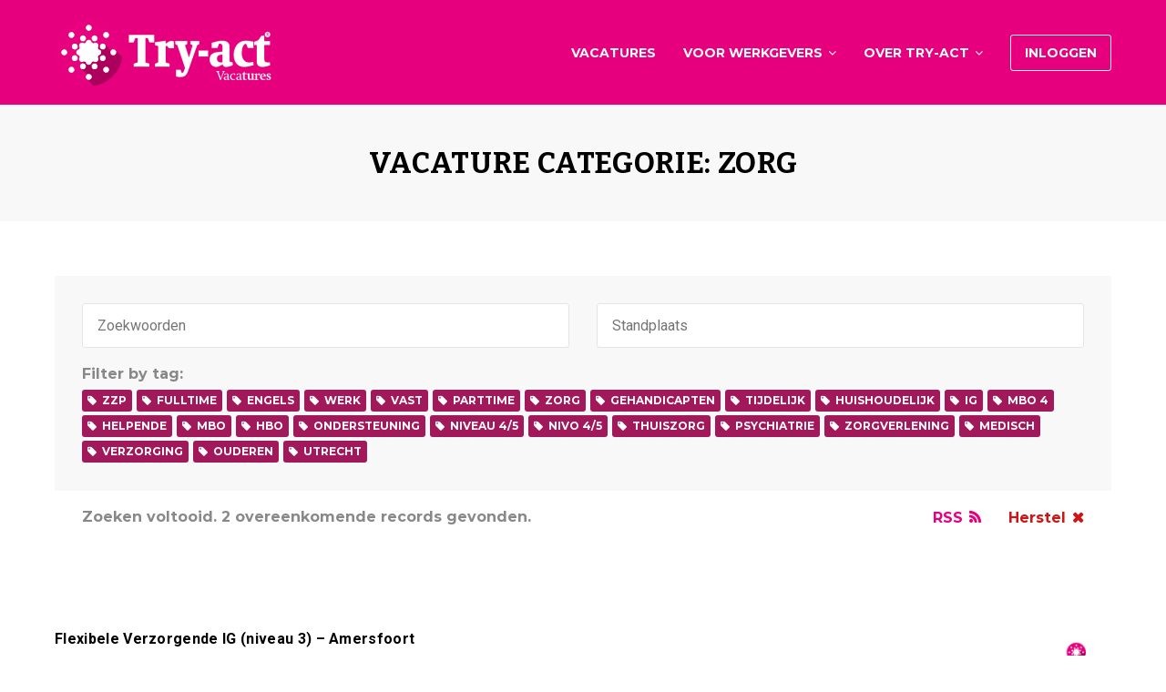

--- FILE ---
content_type: text/html; charset=UTF-8
request_url: https://www.vacatures-try-act.nl/vacature-categorie/zorg/
body_size: 9420
content:
<!DOCTYPE html>
<html lang="nl">
<head>
	<meta charset="UTF-8">
	<meta http-equiv="X-UA-Compatible" content="IE=edge">
	<meta name="viewport" content="width=device-width, initial-scale=1, maximum-scale=1">
	<link rel="profile" href="http://gmpg.org/xfn/11">
	<link rel="pingback" href="https://www.vacatures-try-act.nl/xmlrpc.php">
	
<!-- Google Tag Manager for WordPress by gtm4wp.com -->
<script data-cfasync="false" data-pagespeed-no-defer type="text/javascript">//<![CDATA[
	var gtm4wp_datalayer_name = "dataLayer";
	var dataLayer = dataLayer || [];
//]]>
</script>
<!-- End Google Tag Manager for WordPress by gtm4wp.com -->
	<!-- This site is optimized with the Yoast SEO plugin v14.3 - https://yoast.com/wordpress/plugins/seo/ -->
	<title>Zorg Archieven - Try-act Vacatures</title>
	<meta name="robots" content="index, follow" />
	<meta name="googlebot" content="index, follow, max-snippet:-1, max-image-preview:large, max-video-preview:-1" />
	<meta name="bingbot" content="index, follow, max-snippet:-1, max-image-preview:large, max-video-preview:-1" />
	<link rel="canonical" href="https://www.vacatures-try-act.nl/vacature-categorie/zorg/" />
	<meta property="og:locale" content="nl_NL" />
	<meta property="og:type" content="article" />
	<meta property="og:title" content="Zorg Archieven - Try-act Vacatures" />
	<meta property="og:url" content="https://www.vacatures-try-act.nl/vacature-categorie/zorg/" />
	<meta property="og:site_name" content="Try-act Vacatures" />
	<meta property="og:image" content="https://www.vacatures-try-act.nl/wp-content/uploads/2017/10/social_logo_facebook_vacatures-try-act.jpg" />
	<meta property="og:image:width" content="350" />
	<meta property="og:image:height" content="350" />
	<meta name="twitter:card" content="summary" />
	<meta name="twitter:site" content="@try_act" />
	<script type="application/ld+json" class="yoast-schema-graph">{"@context":"https://schema.org","@graph":[{"@type":"WebSite","@id":"https://www.vacatures-try-act.nl/#website","url":"https://www.vacatures-try-act.nl/","name":"Try-act Vacatures","description":"Uw toekomst begint hier","potentialAction":[{"@type":"SearchAction","target":"https://www.vacatures-try-act.nl/?s={search_term_string}","query-input":"required name=search_term_string"}],"inLanguage":"nl"},{"@type":"CollectionPage","@id":"https://www.vacatures-try-act.nl/vacature-categorie/zorg/#webpage","url":"https://www.vacatures-try-act.nl/vacature-categorie/zorg/","name":"Zorg Archieven - Try-act Vacatures","isPartOf":{"@id":"https://www.vacatures-try-act.nl/#website"},"breadcrumb":{"@id":"https://www.vacatures-try-act.nl/vacature-categorie/zorg/#breadcrumb"},"inLanguage":"nl"},{"@type":"BreadcrumbList","@id":"https://www.vacatures-try-act.nl/vacature-categorie/zorg/#breadcrumb","itemListElement":[{"@type":"ListItem","position":1,"item":{"@type":"WebPage","@id":"https://www.vacatures-try-act.nl/","url":"https://www.vacatures-try-act.nl/","name":"Home"}},{"@type":"ListItem","position":2,"item":{"@type":"WebPage","@id":"https://www.vacatures-try-act.nl/vacature-categorie/zorg/","url":"https://www.vacatures-try-act.nl/vacature-categorie/zorg/","name":"Zorg"}}]}]}</script>
	<!-- / Yoast SEO plugin. -->


<link rel='dns-prefetch' href='//www.google.com' />
<link rel='dns-prefetch' href='//gdc.indeed.com' />
<link rel='dns-prefetch' href='//code.jquery.com' />
<link rel='dns-prefetch' href='//fonts.googleapis.com' />
<link rel='dns-prefetch' href='//s.w.org' />
<link href='https://fonts.gstatic.com' crossorigin rel='preconnect' />
<link rel="alternate" type="application/rss+xml" title="Try-act Vacatures &raquo; Feed" href="https://www.vacatures-try-act.nl/feed/" />
<link rel="alternate" type="application/rss+xml" title="Try-act Vacatures &raquo; Reactiesfeed" href="https://www.vacatures-try-act.nl/comments/feed/" />
<link rel="alternate" type="application/rss+xml" title="Feed Try-act Vacatures &raquo; Zorg Vacature categorie" href="https://www.vacatures-try-act.nl/vacature-categorie/zorg/feed/" />
		<script type="text/javascript">
			window._wpemojiSettings = {"baseUrl":"https:\/\/s.w.org\/images\/core\/emoji\/12.0.0-1\/72x72\/","ext":".png","svgUrl":"https:\/\/s.w.org\/images\/core\/emoji\/12.0.0-1\/svg\/","svgExt":".svg","source":{"concatemoji":"https:\/\/www.vacatures-try-act.nl\/wp-includes\/js\/wp-emoji-release.min.js?ver=5.4.18"}};
			/*! This file is auto-generated */
			!function(e,a,t){var n,r,o,i=a.createElement("canvas"),p=i.getContext&&i.getContext("2d");function s(e,t){var a=String.fromCharCode;p.clearRect(0,0,i.width,i.height),p.fillText(a.apply(this,e),0,0);e=i.toDataURL();return p.clearRect(0,0,i.width,i.height),p.fillText(a.apply(this,t),0,0),e===i.toDataURL()}function c(e){var t=a.createElement("script");t.src=e,t.defer=t.type="text/javascript",a.getElementsByTagName("head")[0].appendChild(t)}for(o=Array("flag","emoji"),t.supports={everything:!0,everythingExceptFlag:!0},r=0;r<o.length;r++)t.supports[o[r]]=function(e){if(!p||!p.fillText)return!1;switch(p.textBaseline="top",p.font="600 32px Arial",e){case"flag":return s([127987,65039,8205,9895,65039],[127987,65039,8203,9895,65039])?!1:!s([55356,56826,55356,56819],[55356,56826,8203,55356,56819])&&!s([55356,57332,56128,56423,56128,56418,56128,56421,56128,56430,56128,56423,56128,56447],[55356,57332,8203,56128,56423,8203,56128,56418,8203,56128,56421,8203,56128,56430,8203,56128,56423,8203,56128,56447]);case"emoji":return!s([55357,56424,55356,57342,8205,55358,56605,8205,55357,56424,55356,57340],[55357,56424,55356,57342,8203,55358,56605,8203,55357,56424,55356,57340])}return!1}(o[r]),t.supports.everything=t.supports.everything&&t.supports[o[r]],"flag"!==o[r]&&(t.supports.everythingExceptFlag=t.supports.everythingExceptFlag&&t.supports[o[r]]);t.supports.everythingExceptFlag=t.supports.everythingExceptFlag&&!t.supports.flag,t.DOMReady=!1,t.readyCallback=function(){t.DOMReady=!0},t.supports.everything||(n=function(){t.readyCallback()},a.addEventListener?(a.addEventListener("DOMContentLoaded",n,!1),e.addEventListener("load",n,!1)):(e.attachEvent("onload",n),a.attachEvent("onreadystatechange",function(){"complete"===a.readyState&&t.readyCallback()})),(n=t.source||{}).concatemoji?c(n.concatemoji):n.wpemoji&&n.twemoji&&(c(n.twemoji),c(n.wpemoji)))}(window,document,window._wpemojiSettings);
		</script>
		<style type="text/css">
img.wp-smiley,
img.emoji {
	display: inline !important;
	border: none !important;
	box-shadow: none !important;
	height: 1em !important;
	width: 1em !important;
	margin: 0 .07em !important;
	vertical-align: -0.1em !important;
	background: none !important;
	padding: 0 !important;
}
</style>
	<link rel='stylesheet' id='wp-block-library-css'  href='https://www.vacatures-try-act.nl/wp-includes/css/dist/block-library/style.min.css?ver=5.4.18' type='text/css' media='all' />
<link rel='stylesheet' id='wc-block-style-css'  href='https://www.vacatures-try-act.nl/wp-content/plugins/woocommerce/packages/woocommerce-blocks/build/style.css?ver=2.5.16' type='text/css' media='all' />
<link rel='stylesheet' id='contact-form-7-css'  href='https://www.vacatures-try-act.nl/wp-content/plugins/contact-form-7/includes/css/styles.css?ver=5.1.9' type='text/css' media='all' />
<link rel='stylesheet' id='rs-plugin-settings-css'  href='https://www.vacatures-try-act.nl/wp-content/plugins/revslider/public/assets/css/rs6.css?ver=6.2.1' type='text/css' media='all' />
<style id='rs-plugin-settings-inline-css' type='text/css'>
#rs-demo-id {}
</style>
<link rel='stylesheet' id='woocommerce-layout-css'  href='https://www.vacatures-try-act.nl/wp-content/plugins/woocommerce/assets/css/woocommerce-layout.css?ver=4.2.0' type='text/css' media='all' />
<link rel='stylesheet' id='woocommerce-smallscreen-css'  href='https://www.vacatures-try-act.nl/wp-content/plugins/woocommerce/assets/css/woocommerce-smallscreen.css?ver=4.2.0' type='text/css' media='only screen and (max-width: 768px)' />
<link rel='stylesheet' id='woocommerce-general-css'  href='https://www.vacatures-try-act.nl/wp-content/plugins/woocommerce/assets/css/woocommerce.css?ver=4.2.0' type='text/css' media='all' />
<style id='woocommerce-inline-inline-css' type='text/css'>
.woocommerce form .form-row .required { visibility: visible; }
</style>
<link rel='stylesheet' id='jquery-ui-css'  href='//code.jquery.com/ui/1.11.4/themes/smoothness/jquery-ui.min.css?ver=1.11.4' type='text/css' media='all' />
<link rel='stylesheet' id='jm-application-deadline-css'  href='https://www.vacatures-try-act.nl/wp-content/plugins/wp-job-manager-application-deadline/assets/css/frontend.css?ver=1.0' type='text/css' media='' />
<link rel='stylesheet' id='embeddable-job-widget-frontend-css'  href='https://www.vacatures-try-act.nl/wp-content/plugins/wp-job-manager-embeddable-job-widget/assets/css/frontend.css?ver=5.4.18' type='text/css' media='all' />
<link rel='stylesheet' id='job-manager-indeed-css'  href='https://www.vacatures-try-act.nl/wp-content/plugins/wp-job-manager-indeed-integration/assets/css/frontend.css?ver=5.4.18' type='text/css' media='all' />
<link rel='stylesheet' id='magnific-popup-css'  href='https://www.vacatures-try-act.nl/wp-content/themes/jobseek/css/magnific-popup.css?ver=5.4.18' type='text/css' media='all' />
<link rel='stylesheet' id='mmenu-css'  href='https://www.vacatures-try-act.nl/wp-content/themes/jobseek/css/mmenu-light.css?ver=5.4.18' type='text/css' media='all' />
<link rel='stylesheet' id='jobseek-style-css'  href='https://www.vacatures-try-act.nl/wp-content/themes/jobseek-child/style.css?ver=5.4.18' type='text/css' media='all' />
<link rel='stylesheet' id='fontawesome-jobseek-css'  href='https://www.vacatures-try-act.nl/wp-content/themes/jobseek/css/font-awesome.min.css?ver=5.4.18' type='text/css' media='all' />
<link rel='stylesheet' id='google_fonts-css'  href='//fonts.googleapis.com/css?family=Montserrat:700|Roboto:400,400i,700' type='text/css' media='all' />
<link rel='stylesheet' id='js_composer_front-css'  href='https://www.vacatures-try-act.nl/wp-content/plugins/js_composer/assets/css/js_composer.min.css?ver=6.1' type='text/css' media='all' />
<script type='text/javascript' src='https://www.vacatures-try-act.nl/wp-includes/js/jquery/jquery.js?ver=1.12.4-wp'></script>
<script type='text/javascript' src='https://www.vacatures-try-act.nl/wp-content/plugins/woocommerce/assets/js/jquery-blockui/jquery.blockUI.min.js?ver=2.70'></script>
<script type='text/javascript'>
/* <![CDATA[ */
var wc_add_to_cart_params = {"ajax_url":"\/wp-admin\/admin-ajax.php","wc_ajax_url":"\/?wc-ajax=%%endpoint%%","i18n_view_cart":"Winkelmand bekijken","cart_url":"https:\/\/www.vacatures-try-act.nl\/cart\/","is_cart":"","cart_redirect_after_add":"no"};
/* ]]> */
</script>
<script type='text/javascript' src='https://www.vacatures-try-act.nl/wp-content/plugins/woocommerce/assets/js/frontend/add-to-cart.min.js?ver=4.2.0'></script>
<script type='text/javascript' src='https://www.vacatures-try-act.nl/wp-content/plugins/duracelltomi-google-tag-manager/js/gtm4wp-form-move-tracker.js?ver=1.11.4'></script>
<script type='text/javascript' src='https://www.vacatures-try-act.nl/wp-content/plugins/js_composer/assets/js/vendors/woocommerce-add-to-cart.js?ver=6.1'></script>
<script type='text/javascript' src='https://www.google.com/recaptcha/api.js?ver=5.4.18'></script>
<link rel='https://api.w.org/' href='https://www.vacatures-try-act.nl/wp-json/' />
<link rel="EditURI" type="application/rsd+xml" title="RSD" href="https://www.vacatures-try-act.nl/xmlrpc.php?rsd" />
<link rel="wlwmanifest" type="application/wlwmanifest+xml" href="https://www.vacatures-try-act.nl/wp-includes/wlwmanifest.xml" /> 
<meta name="generator" content="WordPress 5.4.18" />
<meta name="generator" content="WooCommerce 4.2.0" />

<!-- Google Tag Manager for WordPress by gtm4wp.com -->
<script data-cfasync="false" data-pagespeed-no-defer type="text/javascript">//<![CDATA[
	var dataLayer_content = {"pagePostType":"job_listing","pagePostType2":"tax-job_listing","pageCategory":[]};
	dataLayer.push( dataLayer_content );//]]>
</script>
<script data-cfasync="false">//<![CDATA[
(function(w,d,s,l,i){w[l]=w[l]||[];w[l].push({'gtm.start':
new Date().getTime(),event:'gtm.js'});var f=d.getElementsByTagName(s)[0],
j=d.createElement(s),dl=l!='dataLayer'?'&l='+l:'';j.async=true;j.src=
'//www.googletagmanager.com/gtm.'+'js?id='+i+dl;f.parentNode.insertBefore(j,f);
})(window,document,'script','dataLayer','GTM-TLHZVN2');//]]>
</script>
<!-- End Google Tag Manager -->
<!-- End Google Tag Manager for WordPress by gtm4wp.com -->
<script>
var breakpoint = 1200;
var site_name = "Try-act Vacatures";
</script>

<style type="text/css">

@media (max-width: 1200px) {
	#header .menu-collapser { display: block; }
}


	body {
		padding-top: 115px;
	}


a,
.category-groups ul li a:after,
.vc_tta-tabs.vc_tta-tabs-position-top .vc_tta-tabs-list li a,
footer .widget.widget_nav_menu ul li a:before,
.widget.job-overview ul li a,
ul li:before,
.job_tags:before,
.bookmark-notice,
.btn,
.button,
.load_more_jobs,
.load_more_resumes,
.resume_file_button,
[type=button],
[type=submit],
.resume_filters .filter_by_tag .filter_by_tag_cloud a,
.job-manager-form .account-sign-in,
ul.job_listings li a .description ul li:before,
.hero .slider-title h4,
.owl-carousel.jr-spotlight ul li:before,
.recent-blog-posts .excerpt footer .date:before, .recent-blog-posts .excerpt footer .comments:before,
.teaser i { color: #e6007e; }

.recent-blog-posts .post-categories li a,
.owl-carousel.jr-spotlight .owl-controls .owl-nav .owl-prev,
.owl-carousel.jr-spotlight .owl-controls .owl-nav .owl-next,
.category-groups ul li a span {
	background-color: #e6007e;
}

footer [class^="fa-"], footer [class*=" fa-"],
.teaser i,
.vc_tta-tabs.vc_tta-tabs-position-top .vc_tta-tabs-list li.vc_active,
footer [class^=fa-], footer [class*=" fa-"]
{
	border-color: #e6007e;
}

@media (max-width: 768px) {
    body .vc_tta-panel-title {
        border-color: #e6007e;
    }
}

.testimonials-carousel .testimonial img {
	box-shadow: 0 0 0 5px #e6007e, 0 0 0 15px rgba(230,0,126,0.15), 0 0 0 25px rgba(230,0,126,0.15);
}

.bookmark-notice,
.btn,
.button,
.load_more_jobs,
.load_more_resumes,
.resume_file_button,
[type=button],
[type=submit],
.pagination .page-numbers:hover,
.job-manager-pagination ul li a:hover,
.job-manager-form .account-sign-in {
	border-color: #e6007e;
}

a:hover,
.widget.job-overview ul li a:hover { color: #e51487; }

.owl-carousel.jr-spotlight .owl-controls .owl-nav .owl-prev:hover,
.owl-carousel.jr-spotlight .owl-controls .owl-nav .owl-next:hover,
.cta .btn.btn-primary:hover,
#header nav#main-nav li.highlight a:hover { background-color: #e51487; }

a:active,
.widget.job-overview ul li a:active { color: #e53495; }



#header {
	background-color: #e6007e;
	background-image: -webkit-gradient(linear,left top,right top,from(#e6007e),to(#e6007e));
	background-image: -webkit-linear-gradient(left,#e6007e,#e6007e);
	background-image: -moz-linear-gradient(left,#e6007e,#e6007e);
	background-image: -ms-linear-gradient(left,#e6007e,#e6007e);
	background-image: -o-linear-gradient(left,#e6007e,#e6007e);
}
.mm {
	background-color: #e6007e;	
}
#header nav#main-nav > li > a, #logo a, body .mm a { color: #fff; }

#header nav#main-nav li ul,
#header nav#main-nav li:hover,
#header nav#main-nav li.current-menu-item,
#header nav#main-nav li.current-menu-parent,
body .mm li a:hover,
body .mm li.current-menu-item > a,
body .mm li.current-menu-parent > a {
	background: #e6007e;
}
#header nav#main-nav > ul li a:hover,
#header nav#main-nav li ul li a:hover,
#header nav#main-nav li.current-menu-item > a,
#header nav#main-nav li.current-menu-parent > a,
body .mm li a:hover,
body .mm li.current-menu-item > a,
body .mm li.current-menu-parent > a { color: #fff; }


.application_button,
.widget.job-overview .button
.bookmark-notice,
.load_more_jobs,
.load_more_resumes,
.resume_contact_button,
[type=submit],
.bookmark-notice.btn-primary,
.btn.btn-primary,
.button.btn-primary,
.load_more_jobs.btn-primary,
.load_more_resumes.btn-primary,
.resume_file_button.btn-primary,
[type=button].btn-primary,
[type=submit].btn-primary,
#job_package_selection .job_listing_packages .job_packages .job-package.active,
#job_package_selection .job_listing_packages .job_packages .resume-package.active,
#job_package_selection .job_listing_packages .resume_packages .job-package.active,
#job_package_selection .job_listing_packages .resume_packages .resume-package.active,
.pagination .page-numbers:hover,
.job-manager-pagination ul li a:hover,
.archive article .post-image a:after,
.blog article .post-image a:after,
.brand-background,
.woocommerce input.button,
.section-title:after,
ul.job_listings li.job_position_featured:before,
.job-manager-alerts tfoot a,
.job-manager-form .account-sign-in .button {
	background-color: #;
	background-image: -webkit-gradient(linear,left top,right top,from(#),to(#));
	background-image: -webkit-linear-gradient(left,#,#);
	background-image: -moz-linear-gradient(left,#,#);
	background-image: -ms-linear-gradient(left,#,#);
	background-image: -o-linear-gradient(left,#,#);
}


.application_button:hover,
.bookmark-notice:hover,
.load_more_jobs:hover,
.load_more_resumes:hover,
.resume_contact_button:hover,
[type=submit]:hover,
.bookmark-notice.btn-primary:hover,
.btn.btn-primary:hover,
.button.btn-primary:hover,
.load_more_jobs.btn-primary:hover,
.load_more_resumes.btn-primary:hover,
.resume_file_button.btn-primary:hover,
[type=button].btn-primary:hover,
[type=submit].btn-primary:hover,
.woocommerce input.button:hover,
.job-manager-alerts tfoot a:hover {
	background-color: #e6007e;
	background-image: -webkit-gradient(linear,left top,right top,from(#e6007e),to(#e6007e));
	background-image: -webkit-linear-gradient(left,#e6007e,#e6007e);
	background-image: -moz-linear-gradient(left,#e6007e,#e6007e);
	background-image: -ms-linear-gradient(left,#e6007e,#e6007e);
	background-image: -o-linear-gradient(left,#e6007e,#e6007e);
}

.color-alternative .category-groups ul li a span {
	color: #;
	border-color: #;
}

</style>	<noscript><style>.woocommerce-product-gallery{ opacity: 1 !important; }</style></noscript>
	<meta name="generator" content="Powered by WPBakery Page Builder - drag and drop page builder for WordPress."/>
<meta name="generator" content="Powered by Slider Revolution 6.2.1 - responsive, Mobile-Friendly Slider Plugin for WordPress with comfortable drag and drop interface." />
<script type="text/javascript">function setREVStartSize(e){			
			try {								
				var pw = document.getElementById(e.c).parentNode.offsetWidth,
					newh;
				pw = pw===0 || isNaN(pw) ? window.innerWidth : pw;
				e.tabw = e.tabw===undefined ? 0 : parseInt(e.tabw);
				e.thumbw = e.thumbw===undefined ? 0 : parseInt(e.thumbw);
				e.tabh = e.tabh===undefined ? 0 : parseInt(e.tabh);
				e.thumbh = e.thumbh===undefined ? 0 : parseInt(e.thumbh);
				e.tabhide = e.tabhide===undefined ? 0 : parseInt(e.tabhide);
				e.thumbhide = e.thumbhide===undefined ? 0 : parseInt(e.thumbhide);
				e.mh = e.mh===undefined || e.mh=="" || e.mh==="auto" ? 0 : parseInt(e.mh,0);		
				if(e.layout==="fullscreen" || e.l==="fullscreen") 						
					newh = Math.max(e.mh,window.innerHeight);				
				else{					
					e.gw = Array.isArray(e.gw) ? e.gw : [e.gw];
					for (var i in e.rl) if (e.gw[i]===undefined || e.gw[i]===0) e.gw[i] = e.gw[i-1];					
					e.gh = e.el===undefined || e.el==="" || (Array.isArray(e.el) && e.el.length==0)? e.gh : e.el;
					e.gh = Array.isArray(e.gh) ? e.gh : [e.gh];
					for (var i in e.rl) if (e.gh[i]===undefined || e.gh[i]===0) e.gh[i] = e.gh[i-1];
										
					var nl = new Array(e.rl.length),
						ix = 0,						
						sl;					
					e.tabw = e.tabhide>=pw ? 0 : e.tabw;
					e.thumbw = e.thumbhide>=pw ? 0 : e.thumbw;
					e.tabh = e.tabhide>=pw ? 0 : e.tabh;
					e.thumbh = e.thumbhide>=pw ? 0 : e.thumbh;					
					for (var i in e.rl) nl[i] = e.rl[i]<window.innerWidth ? 0 : e.rl[i];
					sl = nl[0];									
					for (var i in nl) if (sl>nl[i] && nl[i]>0) { sl = nl[i]; ix=i;}															
					var m = pw>(e.gw[ix]+e.tabw+e.thumbw) ? 1 : (pw-(e.tabw+e.thumbw)) / (e.gw[ix]);					

					newh =  (e.type==="carousel" && e.justify==="true" ? e.gh[ix] : (e.gh[ix] * m)) + (e.tabh + e.thumbh);
				}			
				
				if(window.rs_init_css===undefined) window.rs_init_css = document.head.appendChild(document.createElement("style"));					
				document.getElementById(e.c).height = newh;
				window.rs_init_css.innerHTML += "#"+e.c+"_wrapper { height: "+newh+"px }";				
			} catch(e){
				console.log("Failure at Presize of Slider:" + e)
			}					   
		  };</script>
		<style type="text/css" id="wp-custom-css">
			.section-title:after {
    bottom: 0;
    content: "";
    background: #e6007e;
    display: block;
    height: 3px;
    left: 0;
    position: absolute;
    width: 40px;
}

[type="button"]:hover {
		border: 1px solid #e6007e;
		color: #fff;
}

.job-manager-pagination ul li a:hover {
    border: 1px solid #e6007e;
        border-top-color: #e6007e;
        border-right-color: #e6007e;
        border-bottom-color: #e6007e;
        border-left-color: #e6007e;
    color: #fff;
    background-color: #e6007e;
    background-image: -webkit-gradient(linear, left top, right top, from(#e6007e), to(#e6007e));
    background-image: -webkit-linear-gradient(left, #e6007e, #e6007e);
    background-image: -moz-linear-gradient(left, #e6007e, #e6007e);
    background-image: -ms-linear-gradient(left, #e6007e, #e6007e);
    background-image: -o-linear-gradient(left, #e6007e, #e6007e);
}

.wp-job-manager-bookmarks-form {
    border: none!important;
}

.btn.btn-primary {
    border: none;
    color: #fff;
    background-color: #c90579;
    background-image: -webkit-gradient(linear, left top, right top, from(#c90579), to(#c90579));
    background-image: -webkit-linear-gradient(left, #c90579, #c90579);
    background-image: -moz-linear-gradient(left, #c90579, #c90579);
    background-image: -ms-linear-gradient(left, #c90579, #c90579);
    background-image: -o-linear-gradient(left, #c90579, #c90579);
}

.application_button {
	background: #a2195b;
}

.bookmark-notice {
	background: #a2195b;
}

h2::after, #reply-title::after, .btn-primary, .popular .price, .apply-with-facebook:hover, .apply-with-linkedin:hover, .apply-with-xing:hover, .job-manager-form .button, .work-experience .img-circle, .post .meta::after, .pagination > .active > a, .pagination > .active > span, .pagination > .active > a:hover, .pagination > .active > span:hover, .pagination > .active > a:focus, .pagination > .active > span:focus, #cjfm-modalbox-login-form h3, #cjfm-modalbox-register-form h3, .job-manager-pagination ul li .current, input[type="submit"], ul.job_listings .job_position_featured > a::after {
    background-color: #a2195b;
}

.job_filters .filter_by_tag .filter_by_tag_cloud a, .resume_filters .filter_by_tag .filter_by_tag_cloud a {
    background: #a2195b;
}

.logo-carousel .owl-item {
    height: 122px;
}

.job_filters .filter_by_tag .filter_by_tag_cloud a:hover, .resume_filters .filter_by_tag .filter_by_tag_cloud a:hover {
    background: #e6007e;
}

/* Verwijderde datumgegevens */

.date {
display: none!important;
}

.posted-date {
display: none!important;
}		</style>
		<style id="kirki-inline-styles">body{font-family:Montserrat;font-weight:700;}h1, h2, h3, h4, h5, h6{font-family:Bitter;font-weight:700;letter-spacing:0.02em;text-transform:uppercase;}/* cyrillic-ext */
@font-face {
  font-family: 'Montserrat';
  font-style: normal;
  font-weight: 700;
  font-display: swap;
  src: url(https://www.vacatures-try-act.nl/wp-content/fonts/montserrat/font) format('woff');
  unicode-range: U+0460-052F, U+1C80-1C8A, U+20B4, U+2DE0-2DFF, U+A640-A69F, U+FE2E-FE2F;
}
/* cyrillic */
@font-face {
  font-family: 'Montserrat';
  font-style: normal;
  font-weight: 700;
  font-display: swap;
  src: url(https://www.vacatures-try-act.nl/wp-content/fonts/montserrat/font) format('woff');
  unicode-range: U+0301, U+0400-045F, U+0490-0491, U+04B0-04B1, U+2116;
}
/* vietnamese */
@font-face {
  font-family: 'Montserrat';
  font-style: normal;
  font-weight: 700;
  font-display: swap;
  src: url(https://www.vacatures-try-act.nl/wp-content/fonts/montserrat/font) format('woff');
  unicode-range: U+0102-0103, U+0110-0111, U+0128-0129, U+0168-0169, U+01A0-01A1, U+01AF-01B0, U+0300-0301, U+0303-0304, U+0308-0309, U+0323, U+0329, U+1EA0-1EF9, U+20AB;
}
/* latin-ext */
@font-face {
  font-family: 'Montserrat';
  font-style: normal;
  font-weight: 700;
  font-display: swap;
  src: url(https://www.vacatures-try-act.nl/wp-content/fonts/montserrat/font) format('woff');
  unicode-range: U+0100-02BA, U+02BD-02C5, U+02C7-02CC, U+02CE-02D7, U+02DD-02FF, U+0304, U+0308, U+0329, U+1D00-1DBF, U+1E00-1E9F, U+1EF2-1EFF, U+2020, U+20A0-20AB, U+20AD-20C0, U+2113, U+2C60-2C7F, U+A720-A7FF;
}
/* latin */
@font-face {
  font-family: 'Montserrat';
  font-style: normal;
  font-weight: 700;
  font-display: swap;
  src: url(https://www.vacatures-try-act.nl/wp-content/fonts/montserrat/font) format('woff');
  unicode-range: U+0000-00FF, U+0131, U+0152-0153, U+02BB-02BC, U+02C6, U+02DA, U+02DC, U+0304, U+0308, U+0329, U+2000-206F, U+20AC, U+2122, U+2191, U+2193, U+2212, U+2215, U+FEFF, U+FFFD;
}/* cyrillic-ext */
@font-face {
  font-family: 'Bitter';
  font-style: normal;
  font-weight: 700;
  font-display: swap;
  src: url(https://www.vacatures-try-act.nl/wp-content/fonts/bitter/font) format('woff');
  unicode-range: U+0460-052F, U+1C80-1C8A, U+20B4, U+2DE0-2DFF, U+A640-A69F, U+FE2E-FE2F;
}
/* cyrillic */
@font-face {
  font-family: 'Bitter';
  font-style: normal;
  font-weight: 700;
  font-display: swap;
  src: url(https://www.vacatures-try-act.nl/wp-content/fonts/bitter/font) format('woff');
  unicode-range: U+0301, U+0400-045F, U+0490-0491, U+04B0-04B1, U+2116;
}
/* vietnamese */
@font-face {
  font-family: 'Bitter';
  font-style: normal;
  font-weight: 700;
  font-display: swap;
  src: url(https://www.vacatures-try-act.nl/wp-content/fonts/bitter/font) format('woff');
  unicode-range: U+0102-0103, U+0110-0111, U+0128-0129, U+0168-0169, U+01A0-01A1, U+01AF-01B0, U+0300-0301, U+0303-0304, U+0308-0309, U+0323, U+0329, U+1EA0-1EF9, U+20AB;
}
/* latin-ext */
@font-face {
  font-family: 'Bitter';
  font-style: normal;
  font-weight: 700;
  font-display: swap;
  src: url(https://www.vacatures-try-act.nl/wp-content/fonts/bitter/font) format('woff');
  unicode-range: U+0100-02BA, U+02BD-02C5, U+02C7-02CC, U+02CE-02D7, U+02DD-02FF, U+0304, U+0308, U+0329, U+1D00-1DBF, U+1E00-1E9F, U+1EF2-1EFF, U+2020, U+20A0-20AB, U+20AD-20C0, U+2113, U+2C60-2C7F, U+A720-A7FF;
}
/* latin */
@font-face {
  font-family: 'Bitter';
  font-style: normal;
  font-weight: 700;
  font-display: swap;
  src: url(https://www.vacatures-try-act.nl/wp-content/fonts/bitter/font) format('woff');
  unicode-range: U+0000-00FF, U+0131, U+0152-0153, U+02BB-02BC, U+02C6, U+02DA, U+02DC, U+0304, U+0308, U+0329, U+2000-206F, U+20AC, U+2122, U+2191, U+2193, U+2212, U+2215, U+FEFF, U+FFFD;
}</style><noscript><style> .wpb_animate_when_almost_visible { opacity: 1; }</style></noscript></head>
<body class="archive tax-job_listing_category term-zorg term-106 wp-custom-logo theme-jobseek woocommerce-no-js jobseek-child wpb-js-composer js-comp-ver-6.1 vc_responsive">
<header id="header">
	<div class="container">
		<div id="logo">
			<a href="https://www.vacatures-try-act.nl/" class="custom-logo-link" rel="home"><img width="238" height="75" src="https://www.vacatures-try-act.nl/wp-content/uploads/2016/04/try-act_vacature_logo-e1461242546121.png" class="custom-logo" alt="Try-act Vacatures" /></a>		</div>
		<a href="#main-nav" class="menu-collapser">Main Menu<div class="collapse-button"><span class="icon-bar"></span><span class="icon-bar"></span><span class="icon-bar"></span></div></a>
		<nav id="main-nav">
			<ul><li id="menu-item-2280" class="menu-item menu-item-type-post_type menu-item-object-page menu-item-2280"><a href="https://www.vacatures-try-act.nl/vind-een-baan/">Vacatures</a></li>
<li id="menu-item-2487" class="menu-item menu-item-type-custom menu-item-object-custom menu-item-has-children menu-item-2487"><a href="#">Voor werkgevers</a>
<ul class="sub-menu">
	<li id="menu-item-8507" class="menu-item menu-item-type-post_type menu-item-object-page menu-item-8507"><a href="https://www.vacatures-try-act.nl/vacature-dashboard/">Vacature dashboard</a></li>
	<li id="menu-item-2281" class="menu-item menu-item-type-post_type menu-item-object-page menu-item-2281"><a href="https://www.vacatures-try-act.nl/plaats-een-vacature-2/">Vacature toevoegen</a></li>
	<li id="menu-item-2551" class="menu-item menu-item-type-post_type menu-item-object-page menu-item-2551"><a href="https://www.vacatures-try-act.nl/pakketten-tarieven/">Pakketten &#038; Tarieven</a></li>
</ul>
</li>
<li id="menu-item-2235" class="menu-item menu-item-type-custom menu-item-object-custom menu-item-has-children menu-item-2235"><a href="#">Over Try-act</a>
<ul class="sub-menu">
	<li id="menu-item-2296" class="menu-item menu-item-type-post_type menu-item-object-page menu-item-2296"><a href="https://www.vacatures-try-act.nl/over-ons/">Over ons</a></li>
	<li id="menu-item-2295" class="menu-item menu-item-type-post_type menu-item-object-page menu-item-2295"><a href="https://www.vacatures-try-act.nl/bedrijven/">Bedrijven</a></li>
	<li id="menu-item-3692" class="menu-item menu-item-type-post_type menu-item-object-page menu-item-3692"><a href="https://www.vacatures-try-act.nl/disclaimer/">Disclaimer</a></li>
</ul>
</li>
<li class="highlight"><a href="https://www.vacatures-try-act.nl/my-account/">Inloggen</a></li></ul>
		</nav>
	</div>
</header>
<section id="title">
	<div class="container">
		<h1>Vacature categorie: Zorg</h1>
	</div>
</section>

<section id="content">
	<div class="container">

		<div class="job_listings" data-location="" data-keywords="" data-show_filters="true" data-show_pagination="false" data-per_page="10" data-orderby="featured" data-order="DESC" data-categories="zorg" data-disable-form-state-storage="" data-post_id="4390" >
<form class="job_filters">
	
	<div class="search_jobs">
		
		<div class="search_keywords">
			<label for="search_keywords">Zoekwoorden</label>
			<input type="text" name="search_keywords" id="search_keywords" placeholder="Zoekwoorden" value="" />
		</div>

		<div class="search_location">
			<label for="search_location">Standplaats</label>
			<input type="text" name="search_location" id="search_location" placeholder="Standplaats" value="" />
		</div>

		<div style="clear: both"></div>

									<input type="hidden" name="search_categories[]" value="zorg" />
					
		
		<div class="filter_wide filter_by_tag">Filter by tag: <span class="filter_by_tag_cloud"></span></div>	</div>

		<ul class="job_types">
					<li><label for="job_type_freelance-zzp" class="freelance-zzp"><input type="checkbox" name="filter_job_type[]" value="freelance-zzp"  checked='checked' id="job_type_freelance-zzp" /> Freelance / ZZP</label></li>
					<li><label for="job_type_fulltime" class="fulltime"><input type="checkbox" name="filter_job_type[]" value="fulltime"  checked='checked' id="job_type_fulltime" /> Fulltime</label></li>
					<li><label for="job_type_internship" class="internship"><input type="checkbox" name="filter_job_type[]" value="internship"  checked='checked' id="job_type_internship" /> Internship</label></li>
					<li><label for="job_type_parttime" class="parttime"><input type="checkbox" name="filter_job_type[]" value="parttime"  checked='checked' id="job_type_parttime" /> Parttime</label></li>
					<li><label for="job_type_stage" class="stage"><input type="checkbox" name="filter_job_type[]" value="stage"  checked='checked' id="job_type_stage" /> Stage</label></li>
					<li><label for="job_type_tijdelijk" class="tijdelijk"><input type="checkbox" name="filter_job_type[]" value="tijdelijk"  checked='checked' id="job_type_tijdelijk" /> Tijdelijk</label></li>
			</ul>
	<input type="hidden" name="filter_job_type[]" value="" />
<div class="showing_jobs"></div></form>


<noscript>Uw browser ondersteunt geen Javascript, of het is uitgeschakeld. Javascript moet ingeschakeld zijn om de vacatures te kunnen bekijken.</noscript>
<ul class="job_listings">
</ul>
<a class="load_more_jobs" href="#" style="display:none;"><strong>Toon meer vacatures</strong></a></div>
	</div>
</section>

<footer id="footer">
<div id="prefooter">
	<div class="container">
		<div class="vc_row">

			<div class="vc_col-sm-6"><aside id="media_image-2" class="widget widget_media_image"><img width="228" height="118" src="https://www.vacatures-try-act.nl/wp-content/uploads/2018/02/registered-associate.png" class="image wp-image-6148  attachment-full size-full" alt="" style="max-width: 100%; height: auto;" /></aside></div>
			
			
			<div class="vc_col-sm-6"></div>
		</div>
	</div>
</div>	<div id="credits"><div class="container">© 2016 - 2020 Try-act EWIV alle rechten voorbehouden &#124; <a href='https://www.vacatures-try-act.nl/privacy-en-cookie-policy/' target='_self'>Privacy and Cookie policy</a></div>	</div>

</footer>

<!-- Google Tag Manager (noscript) -->
<noscript><iframe src="https://www.googletagmanager.com/ns.html?id=GTM-TLHZVN2"
height="0" width="0" style="display:none;visibility:hidden"></iframe></noscript>
<!-- End Google Tag Manager (noscript) -->	<script type="text/javascript">
		var c = document.body.className;
		c = c.replace(/woocommerce-no-js/, 'woocommerce-js');
		document.body.className = c;
	</script>
	<script type='text/javascript'>
/* <![CDATA[ */
var wpcf7 = {"apiSettings":{"root":"https:\/\/www.vacatures-try-act.nl\/wp-json\/contact-form-7\/v1","namespace":"contact-form-7\/v1"}};
/* ]]> */
</script>
<script type='text/javascript' src='https://www.vacatures-try-act.nl/wp-content/plugins/contact-form-7/includes/js/scripts.js?ver=5.1.9'></script>
<script type='text/javascript' src='https://www.vacatures-try-act.nl/wp-content/plugins/revslider/public/assets/js/rbtools.min.js?ver=6.0' defer='defer'></script>
<script type='text/javascript' src='https://www.vacatures-try-act.nl/wp-content/plugins/revslider/public/assets/js/rs6.min.js?ver=6.2.1' defer='defer'></script>
<script type='text/javascript' src='https://www.vacatures-try-act.nl/wp-content/plugins/woocommerce/assets/js/js-cookie/js.cookie.min.js?ver=2.1.4'></script>
<script type='text/javascript'>
/* <![CDATA[ */
var woocommerce_params = {"ajax_url":"\/wp-admin\/admin-ajax.php","wc_ajax_url":"\/?wc-ajax=%%endpoint%%"};
/* ]]> */
</script>
<script type='text/javascript' src='https://www.vacatures-try-act.nl/wp-content/plugins/woocommerce/assets/js/frontend/woocommerce.min.js?ver=4.2.0'></script>
<script type='text/javascript'>
/* <![CDATA[ */
var wc_cart_fragments_params = {"ajax_url":"\/wp-admin\/admin-ajax.php","wc_ajax_url":"\/?wc-ajax=%%endpoint%%","cart_hash_key":"wc_cart_hash_22ad2a18a0da52a406a8cf205533155f","fragment_name":"wc_fragments_22ad2a18a0da52a406a8cf205533155f","request_timeout":"5000"};
/* ]]> */
</script>
<script type='text/javascript' src='https://www.vacatures-try-act.nl/wp-content/plugins/woocommerce/assets/js/frontend/cart-fragments.min.js?ver=4.2.0'></script>
<script type='text/javascript' src='https://www.google.com/recaptcha/api.js?render=6LePRCATAAAAAGiFceWVF-YnE1AkqEs1k4NM7RPW&#038;ver=3.0'></script>
<script type='text/javascript' src='//gdc.indeed.com/ads/apiresults.js?ver=2.2.0'></script>
<script type='text/javascript' src='https://www.vacatures-try-act.nl/wp-content/themes/jobseek/js/mmenu-light.js?ver=1.0'></script>
<script type='text/javascript' src='https://www.vacatures-try-act.nl/wp-content/themes/jobseek/js/jquery.magnific-popup.min.js?ver=1.0'></script>
<script type='text/javascript' src='https://www.vacatures-try-act.nl/wp-content/themes/jobseek/js/stacktable.js?ver=1.0'></script>
<script type='text/javascript' src='https://www.vacatures-try-act.nl/wp-content/plugins/wp-job-manager/assets/js/jquery-deserialize/jquery.deserialize.js?ver=1.2.1'></script>
<script type='text/javascript'>
/* <![CDATA[ */
var job_manager_ajax_filters = {"ajax_url":"\/jm-ajax\/%%endpoint%%\/","is_rtl":"0","i18n_load_prev_listings":"Toon oudere vacatures","lang":null};
/* ]]> */
</script>
<script type='text/javascript' src='https://www.vacatures-try-act.nl/wp-content/plugins/wp-job-manager/assets/js/ajax-filters.min.js?ver=1.34.2'></script>
<script type='text/javascript' src='https://www.vacatures-try-act.nl/wp-content/themes/jobseek/js/main.js?ver=1.0'></script>
<script type='text/javascript' src='https://www.vacatures-try-act.nl/wp-includes/js/wp-embed.min.js?ver=5.4.18'></script>
<script type='text/javascript' src='https://www.vacatures-try-act.nl/wp-content/plugins/wp-job-manager-tags/assets/js/tag-filter.js?ver=1.0'></script>
<script type="text/javascript">
( function( sitekey, actions ) {

	document.addEventListener( 'DOMContentLoaded', function( event ) {
		var wpcf7recaptcha = {

			execute: function( action ) {
				grecaptcha.execute(
					sitekey,
					{ action: action }
				).then( function( token ) {
					var event = new CustomEvent( 'wpcf7grecaptchaexecuted', {
						detail: {
							action: action,
							token: token,
						},
					} );

					document.dispatchEvent( event );
				} );
			},

			executeOnHomepage: function() {
				wpcf7recaptcha.execute( actions[ 'homepage' ] );
			},

			executeOnContactform: function() {
				wpcf7recaptcha.execute( actions[ 'contactform' ] );
			},

		};

		grecaptcha.ready(
			wpcf7recaptcha.executeOnHomepage
		);

		document.addEventListener( 'change',
			wpcf7recaptcha.executeOnContactform, false
		);

		document.addEventListener( 'wpcf7submit',
			wpcf7recaptcha.executeOnHomepage, false
		);

	} );

	document.addEventListener( 'wpcf7grecaptchaexecuted', function( event ) {
		var fields = document.querySelectorAll(
			"form.wpcf7-form input[name='g-recaptcha-response']"
		);

		for ( var i = 0; i < fields.length; i++ ) {
			var field = fields[ i ];
			field.setAttribute( 'value', event.detail.token );
		}
	} );

} )(
	'6LePRCATAAAAAGiFceWVF-YnE1AkqEs1k4NM7RPW',
	{"homepage":"homepage","contactform":"contactform"}
);
</script>
</body>
</html>

--- FILE ---
content_type: text/css
request_url: https://www.vacatures-try-act.nl/wp-content/themes/jobseek-child/style.css?ver=5.4.18
body_size: 439
content:
/*
Theme Name: Jobseek Child
Description: Child Job Board WordPress Theme
Author: coffeecream
Theme URI: http://themeforest.net/user/coffeecream/portfolio
Author URI: http://themeforest.net/user/coffeecream
Template: jobseek
Version: 1.0
License: ThemeForest Regular License
License URI: http://themeforest.net/licenses/regular
*/

@import url("../jobseek/style.css");

html, body {
    height: 100%;
}

#content {
    min-height: 60%;
}


/* tijdelijke styling De Reclamekamer*/

#header nav {
    margin: 10px 0;
}

h1, h2 {
    font-family: "Bitter",Helvetica,Arial,sans-serif;
    font-weight: bold;
    letter-spacing: 0.02em;
}

#header #main-nav ul li.current-menu-item a {
    background: rgba(0, 0, 0, 0.2) none repeat scroll 0 0;
}

div.gjm-map-wrapper {
    filter: grayscale(100%);
    -webkit-filter: grayscale(100%);
    filter: grayscale(100%);
    filter: progid:DXImageTransform.Microsoft.BasicImage(grayScale=1);
}

li.date-posted {display: none;}

.job_types {display: none;}
.single_job_listing . date-posted {display:none;}
.job_listings ul.meta .date {display:none !important;}
li.date {display:none;}
.single_job_listing .date-posted, .job_listings .date {display: none;}

--- FILE ---
content_type: text/css
request_url: https://www.vacatures-try-act.nl/wp-content/themes/jobseek/style.css
body_size: 17372
content:
/*
Theme Name: Jobseek
Description: Job Board WordPress Theme
Author: coffeecream
Theme URI: http://themeforest.net/user/coffeecream/portfolio
Author URI: http://themeforest.net/user/coffeecream
Version: 2.15
License: ThemeForest Regular License
License URI: http://themeforest.net/licenses/regular

-------------------------------------------------------------------

[Color codes]

Body background:        #fff (white)
Brand color:            #df9124 (orange)
Text:                   #888 (gray)
Header h1-h6:           #222 (dark gray)
Main nav background:    #df9124 (orange)
Footer background:      #222 (dark gray)

a (standard):           #df9124 (orange)
a (visited):            #df9124 (orange)
a (active):             #df9124 (orange)
a (hover):              #a0205f (darker orange)

-------------------------------------------------------------------

[Table of contents]

1. Less CSS viariables
	1.1. Colors
	1.2. Gradients
	1.3. Fonts
	1.4. Animations
	1.5. Shadowsgjm-filter-wrapper
	1.6. Clear
2. Common elements
	2.1. Headers
	2.2. Paragraphs
	2.3. Lists
	2.4. Links
	2.5. Buttons
	2.6. Tables
	2.7. Quotes
	2.8. Tabs
	2.9. Text aligning
	2.10. Form elements
	2.11. Loader
	2.12. Images
	2.13. Iframe
3. Navigation
4. Content
	4.1. Page title
	4.2. Jobs
		4.2.1. Job listings
		4.2.2. Job filters
		4.2.3. Featured jobs
		4.2.4. Categories
		4.2.5. Job overview
		4.2.6. Job company
		4.2.7. Job dashboard
		4.2.8. Job alerts
		4.2.9. Job packages
		4.2.10. Single job
		4.2.11. Job Preview
		4.2.12. Home page search
		4.2.13. Job applicsations
		4.2.14. Pagination
		4.2.15. Indeed & ZipRecruiter jobs
		4.2.16. Info boxes
		4.2.17. Add a job form
		4.2.17. Add a job form
		4.2.18. Map bubbles
		4.2.19. FacetWP filters
	4.3. Candidates
		4.3.1. Candidate listings
		4.3.2. Cancidate dashboard
		4.3.3. Single resume
		4.3.4. Resume Preview
		4.3.5. Past applications
	4.4. Companies
		4.4.1. Companies list
		4.4.2. Company profile
	4.5. Carousels
	4.6. Testimonials
	4.7. Newsletter
	4.8. Counter
	4.9. Hero section
	4.10. Blog
		4.10.1. Recent posts
		4.10.2. Posts list
		4.10.3. Posts navigation
		4.10.4. Single post
		4.10.5. Comments
	4.11. Sidebar widgets
		4.11.1. Featured jobs widget
	4.12. Shop
		4.12.1. Cart & checkout
		4.12.2. Login & register
		4.12.3. My account
		4.12.4. Product list
		4.12.5. Product details
	4.13. Popups
	4.14. Job / Resume search
	4.15. Message boxes
	4.16. Call to action
	4.17. Share widget
	4.18. Price tables
	4.19. Alternative colors
	4.20. Teasers
5. Footer
	5.1. Prefooter
	5.2. Credits
	5.3. Widgets
	5.4. Social icons
6. Mobile styles
	6.1. Desktops
	6.2. Regular tablets
		6.2.1. Mobile navigation
	6.3. Small tablets
	6.4. Smartphones

------------------------------------------------------------------- */
/* 1. Less CSS viariables
------------------------------------------------------------------- */
/* 1.1. Colors
	--------------------------------------------------------------- */
/* 1.2. Gradients
	--------------------------------------------------------------- */
.horizontal-gradient {
  background-color: #3BB2D6;
  background-image: -webkit-gradient(linear, left top, right top, from(#3BB2D6), to(#3BB2D6));
  background-image: -webkit-linear-gradient(left, #3BB2D6, #3BB2D6);
  background-image: -moz-linear-gradient(left, #3BB2D6, #3BB2D6);
  background-image: -ms-linear-gradient(left, #3BB2D6, #3BB2D6);
  background-image: -o-linear-gradient(left, #3BB2D6, #3BB2D6);
}
.vertical-gradient {
  background-color: #3BB2D6;
  background-image: -webkit-gradient(linear, left top, left bottom, from(#3BB2D6), to(#3BB2D6));
  background-image: -webkit-linear-gradient(top, #3BB2D6, #3BB2D6);
  background-image: -moz-linear-gradient(top, #3BB2D6, #3BB2D6);
  background-image: -ms-linear-gradient(top, #3BB2D6, #3BB2D6);
  background-image: -o-linear-gradient(top, #3BB2D6, #3BB2D6);
}
/* 1.3. Fonts
	--------------------------------------------------------------- */
/* 1.4. Transitions
	--------------------------------------------------------------- */
.transition {
  -webkit-transition: all 0.3s ease;
  -moz-transition: all 0.3s ease;
  -ms-transition: all 0.3s ease;
  transition: all 0.3s ease;
}
/* 1.5. Shadows
	--------------------------------------------------------------- */
.box-shadow {
  -webkit-box-shadow: 0 5px 5px 0 rgba(0, 0, 0, 0.2);
  -moz-box-shadow: 0 5px 5px 0 rgba(0, 0, 0, 0.2);
  box-shadow: 0 5px 5px 0 rgba(0, 0, 0, 0.2);
}
/* 1.6. Clear
	--------------------------------------------------------------- */
.clear {
  clear: both;
  content: "";
  display: table;
  width: 100%;
}
/* 1.7. Border radius
	--------------------------------------------------------------- */
/* 2. Common elements
------------------------------------------------------------------- */
* {
  box-sizing: border-box;
}
body {
  background: #fff;
  color: #888;
  font-family: "Roboto", Arial, sans-serif;
  font-size: 16px;
  font-weight: normal;
  line-height: 1.75em;
  margin: 0;
  padding-top: 67px;
  word-wrap: break-word;
}
strong {
  color: #000;
  font-weight: normal;
}
.container {
  margin: 0 auto;
  width: 960px;
}
.row {
  margin: 0 -15px;
}
.row:after,
.row:before {
  clear: both;
  content: "";
  display: table;
  width: 100%;
}
.text-left {
  text-align: left;
}
.text-center {
  text-align: center;
}
.text-right {
  text-align: right;
}
@-moz-keyframes spin {
  100% {
    -moz-transform: rotate(360deg);
  }
}
@-webkit-keyframes spin {
  100% {
    -webkit-transform: rotate(360deg);
  }
}
@keyframes spin {
  100% {
    -webkit-transform: rotate(360deg);
    transform: rotate(360deg);
  }
}
/* 2.1. Headers
	--------------------------------------------------------------- */
h1,
h2,
h3,
h4,
h5,
h6 {
  color: #000;
  font-family: "Montserrat", Arial, sans-serif;
  font-weight: bold;
  margin: 0 0 1em;
  text-transform: uppercase;
}
h1 {
  font-size: 2em;
  font-weight: 100;
}
h2 {
  font-size: 1.5em;
}
.sidebar .widget h2,
h2.widgettitle {
  font-size: 1em;
}
h3 {
  font-size: 1.25em;
}
h4 {
  font-size: 1.1em;
}
h5 {
  font-size: 1em;
}
h6 {
  font-size: 0.9em;
}
.section-title {
  margin-bottom: 2em;
  padding-bottom: 0.75em;
  position: relative;
}
.section-title:after {
  bottom: 0;
  content: "";
  background: #3BB2D6;
  display: block;
  height: 3px;
  left: 0;
  position: absolute;
  width: 40px;
}
.section-title.black-underline:after {
  background: #000;
}
.section-title.white-underline:after {
  background: #fff;
}
.section-title h2,
.section-title h5,
.section-title p {
  margin: 0 0 0.2em;
}
.section-title h5 {
  color: #3BB2D6;
  font-family: "Roboto", Arial, sans-serif;
  text-transform: none;
}
.text-center .section-title:after,
.text-center.section-title:after {
  left: 50%;
  margin-left: -20px;
}
/* 2.2. Paragraphs
	--------------------------------------------------------------- */
p {
  margin: 0 0 2em;
}
/* 2.3. Lists
	--------------------------------------------------------------- */
ul {
  list-style: none;
  margin: 0 0 2rem;
  padding: 0;
}
ul li {
  padding-left: 1em;
  position: relative;
}
ul li:before {
  color: #3BB2D6;
  content: "\f105";
  font-family: "FontAwesome";
  left: 0;
  position: absolute;
  top: 0;
}
ol {
  margin: 0 0 2em;
}
ol li {
  margin: 0;
}
.vc_pagination li:before {
  display: none;
}
/* 2.4. Links
	--------------------------------------------------------------- */
a {
  color: #3BB2D6;
  cursor: pointer;
  text-decoration: none;
  -webkit-transition: all 0.3s ease;
  -moz-transition: all 0.3s ease;
  -ms-transition: all 0.3s ease;
  transition: all 0.3s ease;
}
a:hover {
  color: #2696b8;
}
/* 2.5. Buttons
	--------------------------------------------------------------- */
.btn,
.load_more_jobs,
.load_more_resumes,
.button,
[type=button],
[type=submit],
.bookmark-notice,
.resume_file_button,
.job-manager-alerts tfoot a,
.resume-manager-resumes tfoot a,
.job-applications-download-csv,
.paging a,
.job-manager-single-alert-link a,
.facetwp-map-filtering,
.fwp-load-more {
  background: none;
  border: 1px solid #3BB2D6;
  border-radius: 3px;
  box-shadow: none;
  color: #3BB2D6;
  cursor: pointer;
  display: inline-block;
  font-family: "Roboto", Arial, sans-serif;
  font-size: 1em;
  font-weight: normal;
  line-height: 1;
  padding: 1em;
  position: relative;
  top: 0;
  -webkit-transition: all 0.3s ease;
  -moz-transition: all 0.3s ease;
  -ms-transition: all 0.3s ease;
  transition: all 0.3s ease;
}
.btn:hover,
.load_more_jobs:hover,
.load_more_resumes:hover,
.button:hover,
[type=button]:hover,
[type=submit]:hover,
.bookmark-notice:hover,
.resume_file_button:hover,
.job-manager-alerts tfoot a:hover,
.resume-manager-resumes tfoot a:hover,
.job-applications-download-csv:hover,
.paging a:hover,
.job-manager-single-alert-link a:hover,
.facetwp-map-filtering:hover,
.fwp-load-more:hover {
  border-color: #2696b8;
  color: #2696b8;
}
.btn.btn-lg,
.load_more_jobs.btn-lg,
.load_more_resumes.btn-lg,
.button.btn-lg,
[type=button].btn-lg,
[type=submit].btn-lg,
.bookmark-notice.btn-lg,
.resume_file_button.btn-lg,
.job-manager-alerts tfoot a.btn-lg,
.resume-manager-resumes tfoot a.btn-lg,
.job-applications-download-csv.btn-lg,
.paging a.btn-lg,
.job-manager-single-alert-link a.btn-lg,
.facetwp-map-filtering.btn-lg,
.fwp-load-more.btn-lg {
  padding: 1.5em;
}
.btn.btn-default,
.load_more_jobs.btn-default,
.load_more_resumes.btn-default,
.button.btn-default,
[type=button].btn-default,
[type=submit].btn-default,
.bookmark-notice.btn-default,
.resume_file_button.btn-default,
.job-manager-alerts tfoot a.btn-default,
.resume-manager-resumes tfoot a.btn-default,
.job-applications-download-csv.btn-default,
.paging a.btn-default,
.job-manager-single-alert-link a.btn-default,
.facetwp-map-filtering.btn-default,
.fwp-load-more.btn-default {
  background: #000;
  border: 1px solid #000;
  color: #fff;
}
.btn.btn-primary,
.load_more_jobs.btn-primary,
.load_more_resumes.btn-primary,
.button.btn-primary,
[type=button].btn-primary,
[type=submit].btn-primary,
.bookmark-notice.btn-primary,
.resume_file_button.btn-primary,
.job-manager-alerts tfoot a.btn-primary,
.resume-manager-resumes tfoot a.btn-primary,
.job-applications-download-csv.btn-primary,
.paging a.btn-primary,
.job-manager-single-alert-link a.btn-primary,
.facetwp-map-filtering.btn-primary,
.fwp-load-more.btn-primary {
  border: none;
  color: #fff;
  background-color: #3BB2D6;
  background-image: -webkit-gradient(linear, left top, right top, from(#3BB2D6), to(#3BB2D6));
  background-image: -webkit-linear-gradient(left, #3BB2D6, #3BB2D6);
  background-image: -moz-linear-gradient(left, #3BB2D6, #3BB2D6);
  background-image: -ms-linear-gradient(left, #3BB2D6, #3BB2D6);
  background-image: -o-linear-gradient(left, #3BB2D6, #3BB2D6);
}
.load_more_jobs,
.load_more_resumes,
.bookmark-notice,
.resume_contact_button,
[type=submit],
.application_button,
.widget.job-overview .button,
.job-manager-alerts tfoot a,
.resume-manager-resumes tfoot a,
.job-applications-download-csv,
input.import-from-linkedin,
.job-manager-single-alert-link a,
.facetwp-map-filtering,
.fwp-load-more {
  background: #3BB2D6;
  border: 0;
  color: #fff !important;
}
.load_more_jobs:hover,
.load_more_resumes:hover,
.bookmark-notice:hover,
.resume_contact_button:hover,
[type=submit]:hover,
.application_button:hover,
.widget.job-overview .button:hover,
.job-manager-alerts tfoot a:hover,
.resume-manager-resumes tfoot a:hover,
.job-applications-download-csv:hover,
input.import-from-linkedin:hover,
.job-manager-single-alert-link a:hover,
.facetwp-map-filtering:hover,
.fwp-load-more:hover {
  background: #2696b8;
  color: #fff;
}
.load_more_jobs strong,
.load_more_resumes strong,
.bookmark-notice strong,
.resume_contact_button strong,
[type=submit] strong,
.application_button strong,
.widget.job-overview .button strong,
.job-manager-alerts tfoot a strong,
.resume-manager-resumes tfoot a strong,
.job-applications-download-csv strong,
input.import-from-linkedin strong,
.job-manager-single-alert-link a strong,
.facetwp-map-filtering strong,
.fwp-load-more strong {
  color: #fff;
  font-weight: normal;
}
.widget.job-overview .button {
  text-align: center;
}
.resume_contact_button {
  margin-bottom: 1em;
}
.resume_contact_button,
.resume_file_button,
.bookmark-notice {
  text-align: center;
  width: 100%;
}
/* 2.6. Tables
	--------------------------------------------------------------- */
table {
  border-collapse: collapse;
  margin-bottom: 2em;
  width: 100%;
}
table th,
table td {
  border: 0;
  padding: 0.5em 1em;
}
table thead tr th,
table tbody tr th {
  border-bottom: 1px solid #bebebe;
  color: #000;
  font-weight: 400;
  text-align: left;
}
table tbody tr td {
  border-bottom: 1px solid #e4e4e4;
}
table tbody tr:nth-child(even) td {
  background: #f8f8f8;
}
.stacktable {
  width: 100%;
}
.stacktable.large-only {
  display: table;
}
.stacktable.small-only {
  display: none;
}
.stacktable tr:nth-child(2) .st-head-row {
  padding: 0;
}
.st-head-row {
  padding-top: 4em;
}
.st-head-row .st-head-row-main {
  font-size: 1.5em;
  padding-top: 0;
}
.st-key,
.st-val {
  width: 49%;
  padding-right: 1%;
}
/* 2.7. Quotes
	--------------------------------------------------------------- */
/* 2.8. Tabs
	--------------------------------------------------------------- */
.vc_tta-tabs.vc_tta-color-white.vc_tta-style-flat.vc_tta-tabs-position-top .vc_tta-tabs-container {
  margin: 0 !important;
}
.vc_tta-tabs.vc_tta-color-white.vc_tta-style-flat.vc_tta-tabs-position-top .vc_tta-tabs-list {
  border-bottom: 1px solid #e4e4e4;
  overflow: visible !important;
}
.vc_tta-tabs.vc_tta-color-white.vc_tta-style-flat.vc_tta-tabs-position-top .vc_tta-tabs-list .vc_tta-tab {
  border-bottom: 1px solid #e4e4e4;
  border-radius: 0;
  position: relative;
  top: 1px;
  width: 50%;
}
.vc_tta-tabs.vc_tta-color-white.vc_tta-style-flat.vc_tta-tabs-position-top .vc_tta-tabs-list .vc_tta-tab:before {
  display: none;
}
.vc_tta-tabs.vc_tta-color-white.vc_tta-style-flat.vc_tta-tabs-position-top .vc_tta-tabs-list .vc_tta-tab a {
  background: transparent;
  color: #3BB2D6;
  font-family: "Montserrat", Arial, sans-serif;
  font-size: 1.25em;
  text-transform: uppercase;
}
.vc_tta-tabs.vc_tta-color-white.vc_tta-style-flat.vc_tta-tabs-position-top .vc_tta-tabs-list .vc_tta-tab a:hover {
  background: #f8f8f8;
}
.vc_tta-tabs.vc_tta-color-white.vc_tta-style-flat.vc_tta-tabs-position-top .vc_tta-tabs-list .vc_tta-tab.vc_active {
  border-bottom: 1px solid #3BB2D6;
}
.vc_tta-tabs.vc_tta-color-white.vc_tta-style-flat.vc_tta-tabs-position-top .vc_tta-tabs-list .vc_tta-tab.vc_active a {
  color: #000;
}
.vc_tta-tabs.vc_tta-color-white.vc_tta-style-flat.vc_tta-tabs-position-top .vc_tta-tabs-list .vc_tta-tab.vc_active a:hover {
  background: transparent;
}
.vc_tta.vc_general .vc_tta-panel-body {
  padding: 2em 0 !important;
}
/* 2.9. Text aligning
	--------------------------------------------------------------- */
.left {
  text-align: left;
}
.center {
  text-align: center;
}
.center .section-title:after {
  left: 50%;
  margin-left: -20px;
}
.right {
  text-align: right;
}
.right .section-title:after {
  left: auto;
  right: 0;
}
/* 2.10. Form elements
	--------------------------------------------------------------- */
fieldset {
  border: 0;
  margin: 0 0 2em;
  padding: 0;
}
fieldset br {
  display: none;
}
label {
  color: #000;
  font-weight: normal;
}
[type=text],
[type=email],
[type=password],
[type=search],
[type=tel],
[type=url],
[type=number],
[type=date],
[type=datetime],
[type=time],
[type=file],
textarea,
select {
  appearance: none;
  -moz-appearance: none;
  -webkit-appearance: none;
  background: #fff;
  border: 1px solid #e4e4e4;
  border-radius: 3px;
  color: #888;
  display: block;
  font-family: "Roboto", Arial, sans-serif;
  font-size: 1em;
  font-weight: normal;
  height: auto;
  padding: 0.88em 1em;
  width: 100%;
}
.color-alternative [type=text],
.color-alternative [type=email],
.color-alternative [type=password],
.color-alternative [type=search],
.color-alternative [type=tel],
.color-alternative [type=url],
.color-alternative [type=number],
.color-alternative [type=date],
.color-alternative [type=datetime],
.color-alternative [type=time],
.color-alternative [type=file],
.color-alternative textarea,
.color-alternative select {
  background: #fff;
  border: 0;
}
textarea {
  min-height: 8em;
}
.wp-editor-container {
  border: 1px solid #e4e4e4;
  border-radius: 3px;
}
.wp-editor-container .mce-panel {
  background: #fafafa;
}
.job-manager-form h2 {
  border-top: 5px solid #e4e4e4;
  margin-bottom: 2em;
  padding-top: 2em;
}
.job-manager-form .account-sign-in {
  background: #ffffff;
  border: 1px solid #3BB2D6;
  border-radius: 3px;
  color: #3BB2D6;
  padding: 30px;
}
.job-manager-form .account-sign-in:after {
  clear: both;
  content: "";
  display: table;
  width: 100%;
}
.job-manager-form .account-sign-in .button {
  background-color: #3BB2D6;
  background-image: -webkit-gradient(linear, left top, right top, from(#3BB2D6), to(#3BB2D6));
  background-image: -webkit-linear-gradient(left, #3BB2D6, #3BB2D6);
  background-image: -moz-linear-gradient(left, #3BB2D6, #3BB2D6);
  background-image: -ms-linear-gradient(left, #3BB2D6, #3BB2D6);
  background-image: -o-linear-gradient(left, #3BB2D6, #3BB2D6);
  color: #fff;
  float: right;
  margin: 0 0 0 2em;
}
body .select2-container {
  display: block !important;
  width: auto !important;
}
body .select2-container .select2-selection--single {
  min-height: 48px;
}
body .select2-container .select2-dropdown {
  border-color: #e4e4e4;
}
body .select2-container--default .select2-selection--single .select2-selection__rendered {
  line-height: 46px;
}
body .select2-container--default .select2-selection--single .select2-selection__arrow {
  height: 46px;
}
body .select2-container li:before {
  content: none;
}
body .select2-container .select2-search--inline .select2-search__field {
  margin: 13px 0 5px 0;
  cursor: pointer;
}
body .select2-container--default .select2-selection--multiple,
body .select2-container--default .select2-selection--single,
body .select2-container--default.select2-container--focus .select2-selection--multiple {
  border-color: #e4e4e4;
  cursor: pointer;
}
/* 2.11. Loader
	--------------------------------------------------------------- */
#loader {
  background-color: #3BB2D6;
  background-image: -webkit-gradient(linear, left top, right top, from(#3BB2D6), to(#3BB2D6));
  background-image: -webkit-linear-gradient(left, #3BB2D6, #3BB2D6);
  background-image: -moz-linear-gradient(left, #3BB2D6, #3BB2D6);
  background-image: -ms-linear-gradient(left, #3BB2D6, #3BB2D6);
  background-image: -o-linear-gradient(left, #3BB2D6, #3BB2D6);
  height: 100%;
  left: 0;
  position: fixed;
  top: 0;
  width: 100%;
  z-index: 10000;
}
#loader .fa {
  color: #fff;
  left: 50%;
  margin: -0.5em 0 0 -0.5em;
  position: absolute;
  top: 50%;
}
/* 2.12. Images
	--------------------------------------------------------------- */
img {
  height: auto;
  max-width: 100%;
}
/* 2.13. Iframe
	--------------------------------------------------------------- */
iframe {
  border: 1px solid #e4e4e4;
}
/* 3. Navigation
------------------------------------------------------------------- */
.admin-bar #header {
  top: 32px;
}
#header {
  background-color: #3BB2D6;
  background-image: -webkit-gradient(linear, left top, right top, from(#3BB2D6), to(#3BB2D6));
  background-image: -webkit-linear-gradient(left, #3BB2D6, #3BB2D6);
  background-image: -moz-linear-gradient(left, #3BB2D6, #3BB2D6);
  background-image: -ms-linear-gradient(left, #3BB2D6, #3BB2D6);
  background-image: -o-linear-gradient(left, #3BB2D6, #3BB2D6);
  left: 0;
  position: fixed;
  top: 0;
  width: 100%;
  z-index: 100;
  /* Menu collapser */
}
#header .container {
  align-items: center;
  display: flex;
  justify-content: space-between;
}
#header nav#main-nav {
  display: block;
  /* Level 1 Nav */
}
#header nav#main-nav > ul {
  list-style: none;
  margin: 0;
  padding: 0;
}
#header nav#main-nav > ul:after {
  clear: both;
  content: "";
  display: table;
  width: 100%;
}
#header nav#main-nav > ul li {
  border-radius: 3px;
  float: left;
  padding: 0;
  position: relative;
  /* Level 2 Nav */
  /* Submenu Indicators */
}
#header nav#main-nav > ul li.has-submenu:hover {
  border-radius: 3px 3px 0 0;
}
#header nav#main-nav > ul li:before {
  display: none;
}
#header nav#main-nav > ul li a {
  background: none;
  color: #fff;
  display: block;
  height: 100%;
  font-size: 14px;
  line-height: 40px;
  padding: 0 15px;
  text-shadow: none;
  text-transform: uppercase;
  transition: none;
}
#header nav#main-nav > ul li a:hover {
  color: #fff;
}
#header nav#main-nav > ul li body .mm a {
  color: #fff;
}
#header nav#main-nav > ul li body .mm a:hover {
  color: #fff;
}
#header nav#main-nav > ul li:hover,
#header nav#main-nav > ul li.current-menu-item,
#header nav#main-nav > ul li.current-menu-parent {
  color: #fff !important;
}
#header nav#main-nav > ul li:hover.highlight,
#header nav#main-nav > ul li.current-menu-item.highlight,
#header nav#main-nav > ul li.current-menu-parent.highlight {
  background: none;
  color: #fff;
}
#header nav#main-nav > ul li.highlight a {
  border: 1px solid #fff;
  border-radius: 3px;
  color: #fff;
  line-height: 38px;
  margin: 0 0 0 15px;
}
#header nav#main-nav > ul li.highlight a:hover {
  background: #2696b8;
}
#header nav#main-nav > ul li.highlight:hover {
  background: none;
  color: #fff;
}
#header nav#main-nav > ul li ul {
  box-shadow: none;
  display: none;
  left: 0;
  min-width: 200px;
  padding: 0;
  position: absolute;
  top: 100%;
  white-space: nowrap;
  z-index: 100;
}
#header nav#main-nav > ul li ul li {
  display: block;
  float: none;
  position: relative;
  /* Level 3 Nav */
}
#header nav#main-nav > ul li ul li a {
  border-bottom: 1px solid rgba(255, 255, 255, 0.15);
  display: block;
  font-size: 16px;
  font-weight: normal;
  height: auto;
  line-height: 1;
  padding: 15px 15px 15px 30px;
  position: relative;
  line-height: 100%;
  text-transform: none;
}
#header nav#main-nav > ul li ul li a:before {
  content: "\f105";
  font-family: "FontAwesome";
  font-weight: normal;
  left: 15px;
  position: absolute;
  top: 15px;
}
#header nav#main-nav > ul li ul li a:hover {
  background: rgba(0, 0, 0, 0.1);
}
#header nav#main-nav > ul li ul li.current-menu-item a {
  background: rgba(0, 0, 0, 0.1);
}
#header nav#main-nav > ul li ul li ul {
  display: none;
  left: auto;
  right: 100%;
  top: 0;
}
#header nav#main-nav > ul li:hover ul {
  display: block;
}
#header nav#main-nav > ul li:hover ul li ul {
  display: none;
}
#header nav#main-nav > ul li:hover ul li:hover ul {
  display: block;
}
#header nav#main-nav > ul li.menu-item-has-children > a {
  padding-right: 30px;
}
#header nav#main-nav > ul li.menu-item-has-children > a:after {
  content: "\f107";
  font-family: "FontAwesome";
  font-weight: normal;
  margin-left: 1em;
  position: absolute;
  right: 15px;
  top: 0;
}
#header nav#main-nav > ul li .menu-item-has-children > a:after {
  display: none;
}
#header .menu-collapser {
  display: none;
  cursor: pointer;
  height: 30px;
  overflow: hidden;
  position: absolute;
  right: 5%;
  text-indent: -9999px;
  top: 50%;
  transform: translateY(-50%);
  width: 30px;
}
#header .menu-collapser .collapse-button {
  display: block;
  position: absolute;
  right: 0;
  text-indent: 0;
  top: 0;
}
#header .menu-collapser .collapse-button .icon-bar {
  background: #fff;
  display: block;
  height: 3px;
  margin: 5px 0;
  width: 30px;
}
#header #logo {
  padding: 20px 0;
  align-self: center;
  font-weight: bold;
  font-size: 26px;
}
#header #logo a {
  display: block;
}
#header #logo a img {
  display: block;
  max-width: 240px;
}
body.admin-bar .mm {
  top: 32px;
}
body .mm a {
  padding: 13px 30px;
}
body .mm li:before,
body .mm li:after {
  left: auto;
  opacity: 0.5;
  margin-left: 0;
  border-color: #fff;
  color: #fff;
}
body .mm:after,
body .mm:before {
  opacity: 1;
  color: #fff;
}
body .mm a:not(:last-child):after {
  opacity: 0.5;
}
/* 4. Content
------------------------------------------------------------------- */
#content {
  padding: 60px 0;
}
.page-template-page-no-title #content {
  padding: 0 0 60px;
}
.home.page-template-page-no-title #content {
  padding: 0;
}
/* 4.1. Page title
	--------------------------------------------------------------- */
#title {
  background: #f8f8f8;
  padding: 50px 0;
  text-align: center;
}
#title h1 {
  margin: 0;
}
#title h2 {
  margin: 0;
}
#title h4 {
  margin: 0;
}
/* 4.2. Jobs
	--------------------------------------------------------------- */
/* 4.2.1. Job listings
		----------------------------------------------------------- */
ul.job_listings {
  list-style: none;
  margin: 0 0 30px;
  padding: 0;
}
ul.job_listings li {
  border-bottom: 1px solid #e4e4e4;
  display: table;
  padding: 0;
  width: 100%;
}
ul.job_listings li:before {
  display: none;
}
ul.job_listings li:last-child {
  border-bottom: none;
}
ul.job_listings li a {
  color: #888;
  display: block;
  padding: 30px 100px 30px 0;
  position: relative;
}
ul.job_listings li a:after {
  clear: both;
  content: "";
  display: table;
  width: 100%;
}
ul.job_listings li a .image {
  position: absolute;
  right: 0;
  top: 30px;
}
ul.job_listings li a .image img {
  max-height: 70px;
  max-width: 70px;
}
ul.job_listings li a .description h3 {
  font-family: "Roboto", Arial, sans-serif;
  font-size: 1em;
  font-weight: bold;
  margin-bottom: 0;
  text-transform: none;
}
ul.job_listings li a .description h3 .job-manager-applications-applied-notice {
  background: #2ca015;
  border-radius: 3px;
  color: #fff;
  display: inline;
  float: none;
  font-size: 12px;
  font-weight: bold;
  line-height: 1;
  margin: 0 0 0 10px;
  padding: 4px 7px;
  position: relative;
  text-transform: uppercase;
  top: -2px;
}
ul.job_listings li a .description h3 .job-manager-applications-applied-notice:before {
  display: none;
}
ul.job_listings li a .description ul {
  list-style: none;
  margin: 0;
  padding: 0;
}
ul.job_listings li a .description ul li {
  border: 0;
  display: inline-block;
  margin-right: 1em;
  width: auto;
}
ul.job_listings li a .description ul li:nth-child(even) {
  background: none;
}
ul.job_listings li a .description ul li:before {
  color: #3BB2D6;
  display: inline;
  font-family: "FontAwesome";
  margin-right: 0.5em;
  position: relative;
}
ul.job_listings li a .description ul li.job-type:before {
  content: "\f017";
  left: 1px;
}
ul.job_listings li a .description ul li.company:before {
  content: "\f0b1";
}
ul.job_listings li a .description ul li.location:before {
  content: "\f041";
}
ul.job_listings li a .description ul li.rate:before,
ul.job_listings li a .description ul li.salary:before {
  content: "\f0d6";
}
ul.job_listings li a .description ul li.date:before {
  content: "\f073";
}
ul.job_listings li a .description ul li.application-deadline:before {
  color: #888;
  content: " / ";
  font-family: "Roboto", Arial, sans-serif;
  margin: 0;
}
ul.job_listings li.job_position_featured {
  overflow: hidden;
  position: relative;
}
ul.job_listings li.job_position_featured a .description h3 {
  margin-left: 1.5em;
}
ul.job_listings li.job_position_featured:after {
  color: #ffd800;
  content: "\f005";
  font-family: "FontAwesome";
  left: 0;
  position: absolute;
  top: 30px;
}
ul.job_listings li.no_job_listings_found {
  border: 0;
  color: #000;
  text-align: center;
}
.hidden-date ul.job_listings li a .description ul li.date,
.hidden-date ul.job_listings li a .description ul li.application-deadline {
  display: none;
}
.slider-title h1 {
  margin: 0;
}
.gjm-distance-wrapper {
  display: inline-block;
}
.gjm-distance-wrapper:before {
  content: "\f065";
  color: #3bb2d6;
  display: inline;
  font-family: "FontAwesome";
  margin-right: 0.5em;
  position: relative;
}
/* 4.2.2. Job Filters
		----------------------------------------------------------- */
.job_filters,
.resume_filters {
  border-radius: 3px;
  margin-bottom: 60px;
}
.job_filters .search_jobs,
.resume_filters .search_jobs,
.job_filters .search_resumes,
.resume_filters .search_resumes {
  background: #f8f8f8;
  padding: 15px;
}
.job_filters .search_jobs:after,
.resume_filters .search_jobs:after,
.job_filters .search_resumes:after,
.resume_filters .search_resumes:after,
.job_filters .search_jobs:before,
.resume_filters .search_jobs:before,
.job_filters .search_resumes:before,
.resume_filters .search_resumes:before {
  clear: both;
  content: "";
  display: table;
  width: 100%;
}
.job_filters .search_jobs > div[style],
.resume_filters .search_jobs > div[style],
.job_filters .search_resumes > div[style],
.resume_filters .search_resumes > div[style] {
  display: none;
}
.job_filters .search_jobs .search_keywords,
.resume_filters .search_jobs .search_keywords,
.job_filters .search_resumes .search_keywords,
.resume_filters .search_resumes .search_keywords,
.job_filters .search_jobs .search_location,
.resume_filters .search_jobs .search_location,
.job_filters .search_resumes .search_location,
.resume_filters .search_resumes .search_location,
.job_filters .search_jobs .search_categories,
.resume_filters .search_jobs .search_categories,
.job_filters .search_resumes .search_categories,
.resume_filters .search_resumes .search_categories,
.job_filters .search_jobs .search_region,
.resume_filters .search_jobs .search_region,
.job_filters .search_resumes .search_region,
.resume_filters .search_resumes .search_region {
  float: left;
  padding: 15px;
  width: 33.3333%;
}
.job_filters .search_jobs .search_keywords label,
.resume_filters .search_jobs .search_keywords label,
.job_filters .search_resumes .search_keywords label,
.resume_filters .search_resumes .search_keywords label,
.job_filters .search_jobs .search_location label,
.resume_filters .search_jobs .search_location label,
.job_filters .search_resumes .search_location label,
.resume_filters .search_resumes .search_location label,
.job_filters .search_jobs .search_categories label,
.resume_filters .search_jobs .search_categories label,
.job_filters .search_resumes .search_categories label,
.resume_filters .search_resumes .search_categories label,
.job_filters .search_jobs .search_region label,
.resume_filters .search_jobs .search_region label,
.job_filters .search_resumes .search_region label,
.resume_filters .search_resumes .search_region label {
  display: none;
}
.job_filters .search_jobs .search_keywords input,
.resume_filters .search_jobs .search_keywords input,
.job_filters .search_resumes .search_keywords input,
.resume_filters .search_resumes .search_keywords input,
.job_filters .search_jobs .search_location input,
.resume_filters .search_jobs .search_location input,
.job_filters .search_resumes .search_location input,
.resume_filters .search_resumes .search_location input,
.job_filters .search_jobs .search_categories input,
.resume_filters .search_jobs .search_categories input,
.job_filters .search_resumes .search_categories input,
.resume_filters .search_resumes .search_categories input,
.job_filters .search_jobs .search_region input,
.resume_filters .search_jobs .search_region input,
.job_filters .search_resumes .search_region input,
.resume_filters .search_resumes .search_region input {
  background: #fff;
  display: block;
  width: 100%;
}
.job_filters .search_jobs .search_location,
.resume_filters .search_jobs .search_location,
.job_filters .search_resumes .search_location,
.resume_filters .search_resumes .search_location {
  position: relative;
}
.job_filters .search_jobs .search_location .gjm-filter,
.resume_filters .search_jobs .search_location .gjm-filter,
.job_filters .search_resumes .search_location .gjm-filter,
.resume_filters .search_resumes .search_location .gjm-filter,
.job_filters .search_jobs .search_location .grm-filter,
.resume_filters .search_jobs .search_location .grm-filter,
.job_filters .search_resumes .search_location .grm-filter,
.resume_filters .search_resumes .search_location .grm-filter {
  font-style: normal;
  right: 30px;
  position: absolute;
  top: 25px;
}
.job_filters .search_jobs .search_location .gjm-filter:before,
.resume_filters .search_jobs .search_location .gjm-filter:before,
.job_filters .search_resumes .search_location .gjm-filter:before,
.resume_filters .search_resumes .search_location .gjm-filter:before,
.job_filters .search_jobs .search_location .grm-filter:before,
.resume_filters .search_jobs .search_location .grm-filter:before,
.job_filters .search_resumes .search_location .grm-filter:before,
.resume_filters .search_resumes .search_location .grm-filter:before {
  font-family: "FontAwesome";
}
.job_filters .search_jobs .search_location .gjm-filter.gjm-locator-btn,
.resume_filters .search_jobs .search_location .gjm-filter.gjm-locator-btn,
.job_filters .search_resumes .search_location .gjm-filter.gjm-locator-btn,
.resume_filters .search_resumes .search_location .gjm-filter.gjm-locator-btn,
.job_filters .search_jobs .search_location .grm-filter.gjm-locator-btn,
.resume_filters .search_jobs .search_location .grm-filter.gjm-locator-btn,
.job_filters .search_resumes .search_location .grm-filter.gjm-locator-btn,
.resume_filters .search_resumes .search_location .grm-filter.gjm-locator-btn,
.job_filters .search_jobs .search_location .gjm-filter.grm-locator-btn,
.resume_filters .search_jobs .search_location .gjm-filter.grm-locator-btn,
.job_filters .search_resumes .search_location .gjm-filter.grm-locator-btn,
.resume_filters .search_resumes .search_location .gjm-filter.grm-locator-btn,
.job_filters .search_jobs .search_location .grm-filter.grm-locator-btn,
.resume_filters .search_jobs .search_location .grm-filter.grm-locator-btn,
.job_filters .search_resumes .search_location .grm-filter.grm-locator-btn,
.resume_filters .search_resumes .search_location .grm-filter.grm-locator-btn {
  cursor: pointer;
}
.job_filters .search_jobs .search_location .gjm-filter.gjm-locator-btn:before,
.resume_filters .search_jobs .search_location .gjm-filter.gjm-locator-btn:before,
.job_filters .search_resumes .search_location .gjm-filter.gjm-locator-btn:before,
.resume_filters .search_resumes .search_location .gjm-filter.gjm-locator-btn:before,
.job_filters .search_jobs .search_location .grm-filter.gjm-locator-btn:before,
.resume_filters .search_jobs .search_location .grm-filter.gjm-locator-btn:before,
.job_filters .search_resumes .search_location .grm-filter.gjm-locator-btn:before,
.resume_filters .search_resumes .search_location .grm-filter.gjm-locator-btn:before,
.job_filters .search_jobs .search_location .gjm-filter.grm-locator-btn:before,
.resume_filters .search_jobs .search_location .gjm-filter.grm-locator-btn:before,
.job_filters .search_resumes .search_location .gjm-filter.grm-locator-btn:before,
.resume_filters .search_resumes .search_location .gjm-filter.grm-locator-btn:before,
.job_filters .search_jobs .search_location .grm-filter.grm-locator-btn:before,
.resume_filters .search_jobs .search_location .grm-filter.grm-locator-btn:before,
.job_filters .search_resumes .search_location .grm-filter.grm-locator-btn:before,
.resume_filters .search_resumes .search_location .grm-filter.grm-locator-btn:before {
  content: "\f140";
}
.job_filters .search_jobs .search_location .gjm-filter.gjm-icon-spin-thin,
.resume_filters .search_jobs .search_location .gjm-filter.gjm-icon-spin-thin,
.job_filters .search_resumes .search_location .gjm-filter.gjm-icon-spin-thin,
.resume_filters .search_resumes .search_location .gjm-filter.gjm-icon-spin-thin,
.job_filters .search_jobs .search_location .grm-filter.gjm-icon-spin-thin,
.resume_filters .search_jobs .search_location .grm-filter.gjm-icon-spin-thin,
.job_filters .search_resumes .search_location .grm-filter.gjm-icon-spin-thin,
.resume_filters .search_resumes .search_location .grm-filter.gjm-icon-spin-thin {
  -webkit-animation: spin 4s linear infinite;
  -moz-animation: spin 4s linear infinite;
  animation: spin 4s linear infinite;
  display: none;
}
.job_filters .search_jobs .search_location .gjm-filter.gjm-icon-spin-thin:before,
.resume_filters .search_jobs .search_location .gjm-filter.gjm-icon-spin-thin:before,
.job_filters .search_resumes .search_location .gjm-filter.gjm-icon-spin-thin:before,
.resume_filters .search_resumes .search_location .gjm-filter.gjm-icon-spin-thin:before,
.job_filters .search_jobs .search_location .grm-filter.gjm-icon-spin-thin:before,
.resume_filters .search_jobs .search_location .grm-filter.gjm-icon-spin-thin:before,
.job_filters .search_resumes .search_location .grm-filter.gjm-icon-spin-thin:before,
.resume_filters .search_resumes .search_location .grm-filter.gjm-icon-spin-thin:before {
  content: "\f110";
}
.job_filters .search_jobs .gjm-filters-wrapper,
.resume_filters .search_jobs .gjm-filters-wrapper,
.job_filters .search_resumes .gjm-filters-wrapper,
.resume_filters .search_resumes .gjm-filters-wrapper,
.job_filters .search_jobs .grm-filters-wrapper,
.resume_filters .search_jobs .grm-filters-wrapper,
.job_filters .search_resumes .grm-filters-wrapper,
.resume_filters .search_resumes .grm-filters-wrapper {
  clear: both;
  margin: 0 -15px;
  padding: 0 15px 15px;
}
.job_filters .search_jobs .gjm-filters-wrapper:after,
.resume_filters .search_jobs .gjm-filters-wrapper:after,
.job_filters .search_resumes .gjm-filters-wrapper:after,
.resume_filters .search_resumes .gjm-filters-wrapper:after,
.job_filters .search_jobs .grm-filters-wrapper:after,
.resume_filters .search_jobs .grm-filters-wrapper:after,
.job_filters .search_resumes .grm-filters-wrapper:after,
.resume_filters .search_resumes .grm-filters-wrapper:after,
.job_filters .search_jobs .gjm-filters-wrapper:before,
.resume_filters .search_jobs .gjm-filters-wrapper:before,
.job_filters .search_resumes .gjm-filters-wrapper:before,
.resume_filters .search_resumes .gjm-filters-wrapper:before,
.job_filters .search_jobs .grm-filters-wrapper:before,
.resume_filters .search_jobs .grm-filters-wrapper:before,
.job_filters .search_resumes .grm-filters-wrapper:before,
.resume_filters .search_resumes .grm-filters-wrapper:before {
  clear: both;
  content: "";
  display: table;
  width: 100%;
}
.job_filters .search_jobs .gjm-filters-wrapper .gjm-filter-wrapper,
.resume_filters .search_jobs .gjm-filters-wrapper .gjm-filter-wrapper,
.job_filters .search_resumes .gjm-filters-wrapper .gjm-filter-wrapper,
.resume_filters .search_resumes .gjm-filters-wrapper .gjm-filter-wrapper,
.job_filters .search_jobs .grm-filters-wrapper .gjm-filter-wrapper,
.resume_filters .search_jobs .grm-filters-wrapper .gjm-filter-wrapper,
.job_filters .search_resumes .grm-filters-wrapper .gjm-filter-wrapper,
.resume_filters .search_resumes .grm-filters-wrapper .gjm-filter-wrapper,
.job_filters .search_jobs .gjm-filters-wrapper .grm-filter-wrapper,
.resume_filters .search_jobs .gjm-filters-wrapper .grm-filter-wrapper,
.job_filters .search_resumes .gjm-filters-wrapper .grm-filter-wrapper,
.resume_filters .search_resumes .gjm-filters-wrapper .grm-filter-wrapper,
.job_filters .search_jobs .grm-filters-wrapper .grm-filter-wrapper,
.resume_filters .search_jobs .grm-filters-wrapper .grm-filter-wrapper,
.job_filters .search_resumes .grm-filters-wrapper .grm-filter-wrapper,
.resume_filters .search_resumes .grm-filters-wrapper .grm-filter-wrapper {
  float: left;
  padding: 15px !important;
  position: relative;
}
.job_filters .search_jobs .gjm-filters-wrapper .gjm-filter-wrapper.gjm-filters-count-1,
.resume_filters .search_jobs .gjm-filters-wrapper .gjm-filter-wrapper.gjm-filters-count-1,
.job_filters .search_resumes .gjm-filters-wrapper .gjm-filter-wrapper.gjm-filters-count-1,
.resume_filters .search_resumes .gjm-filters-wrapper .gjm-filter-wrapper.gjm-filters-count-1,
.job_filters .search_jobs .grm-filters-wrapper .gjm-filter-wrapper.gjm-filters-count-1,
.resume_filters .search_jobs .grm-filters-wrapper .gjm-filter-wrapper.gjm-filters-count-1,
.job_filters .search_resumes .grm-filters-wrapper .gjm-filter-wrapper.gjm-filters-count-1,
.resume_filters .search_resumes .grm-filters-wrapper .gjm-filter-wrapper.gjm-filters-count-1,
.job_filters .search_jobs .gjm-filters-wrapper .grm-filter-wrapper.gjm-filters-count-1,
.resume_filters .search_jobs .gjm-filters-wrapper .grm-filter-wrapper.gjm-filters-count-1,
.job_filters .search_resumes .gjm-filters-wrapper .grm-filter-wrapper.gjm-filters-count-1,
.resume_filters .search_resumes .gjm-filters-wrapper .grm-filter-wrapper.gjm-filters-count-1,
.job_filters .search_jobs .grm-filters-wrapper .grm-filter-wrapper.gjm-filters-count-1,
.resume_filters .search_jobs .grm-filters-wrapper .grm-filter-wrapper.gjm-filters-count-1,
.job_filters .search_resumes .grm-filters-wrapper .grm-filter-wrapper.gjm-filters-count-1,
.resume_filters .search_resumes .grm-filters-wrapper .grm-filter-wrapper.gjm-filters-count-1,
.job_filters .search_jobs .gjm-filters-wrapper .gjm-filter-wrapper.grm-filters-count-1,
.resume_filters .search_jobs .gjm-filters-wrapper .gjm-filter-wrapper.grm-filters-count-1,
.job_filters .search_resumes .gjm-filters-wrapper .gjm-filter-wrapper.grm-filters-count-1,
.resume_filters .search_resumes .gjm-filters-wrapper .gjm-filter-wrapper.grm-filters-count-1,
.job_filters .search_jobs .grm-filters-wrapper .gjm-filter-wrapper.grm-filters-count-1,
.resume_filters .search_jobs .grm-filters-wrapper .gjm-filter-wrapper.grm-filters-count-1,
.job_filters .search_resumes .grm-filters-wrapper .gjm-filter-wrapper.grm-filters-count-1,
.resume_filters .search_resumes .grm-filters-wrapper .gjm-filter-wrapper.grm-filters-count-1,
.job_filters .search_jobs .gjm-filters-wrapper .grm-filter-wrapper.grm-filters-count-1,
.resume_filters .search_jobs .gjm-filters-wrapper .grm-filter-wrapper.grm-filters-count-1,
.job_filters .search_resumes .gjm-filters-wrapper .grm-filter-wrapper.grm-filters-count-1,
.resume_filters .search_resumes .gjm-filters-wrapper .grm-filter-wrapper.grm-filters-count-1,
.job_filters .search_jobs .grm-filters-wrapper .grm-filter-wrapper.grm-filters-count-1,
.resume_filters .search_jobs .grm-filters-wrapper .grm-filter-wrapper.grm-filters-count-1,
.job_filters .search_resumes .grm-filters-wrapper .grm-filter-wrapper.grm-filters-count-1,
.resume_filters .search_resumes .grm-filters-wrapper .grm-filter-wrapper.grm-filters-count-1 {
  width: 100%;
}
.job_filters .search_jobs .gjm-filters-wrapper .gjm-filter-wrapper.gjm-filters-count-2,
.resume_filters .search_jobs .gjm-filters-wrapper .gjm-filter-wrapper.gjm-filters-count-2,
.job_filters .search_resumes .gjm-filters-wrapper .gjm-filter-wrapper.gjm-filters-count-2,
.resume_filters .search_resumes .gjm-filters-wrapper .gjm-filter-wrapper.gjm-filters-count-2,
.job_filters .search_jobs .grm-filters-wrapper .gjm-filter-wrapper.gjm-filters-count-2,
.resume_filters .search_jobs .grm-filters-wrapper .gjm-filter-wrapper.gjm-filters-count-2,
.job_filters .search_resumes .grm-filters-wrapper .gjm-filter-wrapper.gjm-filters-count-2,
.resume_filters .search_resumes .grm-filters-wrapper .gjm-filter-wrapper.gjm-filters-count-2,
.job_filters .search_jobs .gjm-filters-wrapper .grm-filter-wrapper.gjm-filters-count-2,
.resume_filters .search_jobs .gjm-filters-wrapper .grm-filter-wrapper.gjm-filters-count-2,
.job_filters .search_resumes .gjm-filters-wrapper .grm-filter-wrapper.gjm-filters-count-2,
.resume_filters .search_resumes .gjm-filters-wrapper .grm-filter-wrapper.gjm-filters-count-2,
.job_filters .search_jobs .grm-filters-wrapper .grm-filter-wrapper.gjm-filters-count-2,
.resume_filters .search_jobs .grm-filters-wrapper .grm-filter-wrapper.gjm-filters-count-2,
.job_filters .search_resumes .grm-filters-wrapper .grm-filter-wrapper.gjm-filters-count-2,
.resume_filters .search_resumes .grm-filters-wrapper .grm-filter-wrapper.gjm-filters-count-2,
.job_filters .search_jobs .gjm-filters-wrapper .gjm-filter-wrapper.grm-filters-count-2,
.resume_filters .search_jobs .gjm-filters-wrapper .gjm-filter-wrapper.grm-filters-count-2,
.job_filters .search_resumes .gjm-filters-wrapper .gjm-filter-wrapper.grm-filters-count-2,
.resume_filters .search_resumes .gjm-filters-wrapper .gjm-filter-wrapper.grm-filters-count-2,
.job_filters .search_jobs .grm-filters-wrapper .gjm-filter-wrapper.grm-filters-count-2,
.resume_filters .search_jobs .grm-filters-wrapper .gjm-filter-wrapper.grm-filters-count-2,
.job_filters .search_resumes .grm-filters-wrapper .gjm-filter-wrapper.grm-filters-count-2,
.resume_filters .search_resumes .grm-filters-wrapper .gjm-filter-wrapper.grm-filters-count-2,
.job_filters .search_jobs .gjm-filters-wrapper .grm-filter-wrapper.grm-filters-count-2,
.resume_filters .search_jobs .gjm-filters-wrapper .grm-filter-wrapper.grm-filters-count-2,
.job_filters .search_resumes .gjm-filters-wrapper .grm-filter-wrapper.grm-filters-count-2,
.resume_filters .search_resumes .gjm-filters-wrapper .grm-filter-wrapper.grm-filters-count-2,
.job_filters .search_jobs .grm-filters-wrapper .grm-filter-wrapper.grm-filters-count-2,
.resume_filters .search_jobs .grm-filters-wrapper .grm-filter-wrapper.grm-filters-count-2,
.job_filters .search_resumes .grm-filters-wrapper .grm-filter-wrapper.grm-filters-count-2,
.resume_filters .search_resumes .grm-filters-wrapper .grm-filter-wrapper.grm-filters-count-2 {
  width: 50%;
}
.job_filters .search_jobs .gjm-filters-wrapper .gjm-filter-wrapper.gjm-filters-count-3,
.resume_filters .search_jobs .gjm-filters-wrapper .gjm-filter-wrapper.gjm-filters-count-3,
.job_filters .search_resumes .gjm-filters-wrapper .gjm-filter-wrapper.gjm-filters-count-3,
.resume_filters .search_resumes .gjm-filters-wrapper .gjm-filter-wrapper.gjm-filters-count-3,
.job_filters .search_jobs .grm-filters-wrapper .gjm-filter-wrapper.gjm-filters-count-3,
.resume_filters .search_jobs .grm-filters-wrapper .gjm-filter-wrapper.gjm-filters-count-3,
.job_filters .search_resumes .grm-filters-wrapper .gjm-filter-wrapper.gjm-filters-count-3,
.resume_filters .search_resumes .grm-filters-wrapper .gjm-filter-wrapper.gjm-filters-count-3,
.job_filters .search_jobs .gjm-filters-wrapper .grm-filter-wrapper.gjm-filters-count-3,
.resume_filters .search_jobs .gjm-filters-wrapper .grm-filter-wrapper.gjm-filters-count-3,
.job_filters .search_resumes .gjm-filters-wrapper .grm-filter-wrapper.gjm-filters-count-3,
.resume_filters .search_resumes .gjm-filters-wrapper .grm-filter-wrapper.gjm-filters-count-3,
.job_filters .search_jobs .grm-filters-wrapper .grm-filter-wrapper.gjm-filters-count-3,
.resume_filters .search_jobs .grm-filters-wrapper .grm-filter-wrapper.gjm-filters-count-3,
.job_filters .search_resumes .grm-filters-wrapper .grm-filter-wrapper.gjm-filters-count-3,
.resume_filters .search_resumes .grm-filters-wrapper .grm-filter-wrapper.gjm-filters-count-3,
.job_filters .search_jobs .gjm-filters-wrapper .gjm-filter-wrapper.grm-filters-count-3,
.resume_filters .search_jobs .gjm-filters-wrapper .gjm-filter-wrapper.grm-filters-count-3,
.job_filters .search_resumes .gjm-filters-wrapper .gjm-filter-wrapper.grm-filters-count-3,
.resume_filters .search_resumes .gjm-filters-wrapper .gjm-filter-wrapper.grm-filters-count-3,
.job_filters .search_jobs .grm-filters-wrapper .gjm-filter-wrapper.grm-filters-count-3,
.resume_filters .search_jobs .grm-filters-wrapper .gjm-filter-wrapper.grm-filters-count-3,
.job_filters .search_resumes .grm-filters-wrapper .gjm-filter-wrapper.grm-filters-count-3,
.resume_filters .search_resumes .grm-filters-wrapper .gjm-filter-wrapper.grm-filters-count-3,
.job_filters .search_jobs .gjm-filters-wrapper .grm-filter-wrapper.grm-filters-count-3,
.resume_filters .search_jobs .gjm-filters-wrapper .grm-filter-wrapper.grm-filters-count-3,
.job_filters .search_resumes .gjm-filters-wrapper .grm-filter-wrapper.grm-filters-count-3,
.resume_filters .search_resumes .gjm-filters-wrapper .grm-filter-wrapper.grm-filters-count-3,
.job_filters .search_jobs .grm-filters-wrapper .grm-filter-wrapper.grm-filters-count-3,
.resume_filters .search_jobs .grm-filters-wrapper .grm-filter-wrapper.grm-filters-count-3,
.job_filters .search_resumes .grm-filters-wrapper .grm-filter-wrapper.grm-filters-count-3,
.resume_filters .search_resumes .grm-filters-wrapper .grm-filter-wrapper.grm-filters-count-3 {
  width: 33.3333%;
}
.job_filters .search_jobs .gjm-filters-wrapper .gjm-filter-wrapper select,
.resume_filters .search_jobs .gjm-filters-wrapper .gjm-filter-wrapper select,
.job_filters .search_resumes .gjm-filters-wrapper .gjm-filter-wrapper select,
.resume_filters .search_resumes .gjm-filters-wrapper .gjm-filter-wrapper select,
.job_filters .search_jobs .grm-filters-wrapper .gjm-filter-wrapper select,
.resume_filters .search_jobs .grm-filters-wrapper .gjm-filter-wrapper select,
.job_filters .search_resumes .grm-filters-wrapper .gjm-filter-wrapper select,
.resume_filters .search_resumes .grm-filters-wrapper .gjm-filter-wrapper select,
.job_filters .search_jobs .gjm-filters-wrapper .grm-filter-wrapper select,
.resume_filters .search_jobs .gjm-filters-wrapper .grm-filter-wrapper select,
.job_filters .search_resumes .gjm-filters-wrapper .grm-filter-wrapper select,
.resume_filters .search_resumes .gjm-filters-wrapper .grm-filter-wrapper select,
.job_filters .search_jobs .grm-filters-wrapper .grm-filter-wrapper select,
.resume_filters .search_jobs .grm-filters-wrapper .grm-filter-wrapper select,
.job_filters .search_resumes .grm-filters-wrapper .grm-filter-wrapper select,
.resume_filters .search_resumes .grm-filters-wrapper .grm-filter-wrapper select {
  background: #fff;
  width: 100%;
  -webkit-appearance: none;
}
.job_filters .job_types,
.resume_filters .job_types {
  background: #f2f2f2;
  border-radius: 0 0 3px 3px;
  list-style: none;
  margin: 0;
  padding: 15px 0;
}
.job_filters .job_types:after,
.resume_filters .job_types:after {
  clear: both;
  content: "";
  display: table;
  width: 100%;
}
.job_filters .job_types li,
.resume_filters .job_types li {
  float: left;
  padding: 5px 30px;
  width: 25%;
}
.job_filters .job_types li:before,
.resume_filters .job_types li:before {
  display: none;
}
.job_filters .job_types li label,
.resume_filters .job_types li label {
  color: #888;
  font-weight: normal;
  margin: 0;
}
.job_filters .job_types li label input,
.resume_filters .job_types li label input {
  margin: 0 5px 0 0;
  position: relative;
  top: -2px;
}
.job_filters .showing_jobs,
.resume_filters .showing_jobs,
.job_filters .showing_resumes,
.resume_filters .showing_resumes {
  padding: 15px 30px;
}
.job_filters .showing_jobs:after,
.resume_filters .showing_jobs:after,
.job_filters .showing_resumes:after,
.resume_filters .showing_resumes:after {
  clear: both;
  content: "";
  display: table;
  width: 100%;
}
.job_filters .showing_jobs a,
.resume_filters .showing_jobs a,
.job_filters .showing_resumes a,
.resume_filters .showing_resumes a {
  background: none !important;
  float: right;
  margin-left: 30px;
}
.job_filters .showing_jobs a:hover,
.resume_filters .showing_jobs a:hover,
.job_filters .showing_resumes a:hover,
.resume_filters .showing_resumes a:hover {
  background: none !important;
}
.job_filters .showing_jobs a:after,
.resume_filters .showing_jobs a:after,
.job_filters .showing_resumes a:after,
.resume_filters .showing_resumes a:after {
  font-family: "FontAwesome";
  margin-left: 7px;
}
.job_filters .showing_jobs a.rss_link:after,
.resume_filters .showing_jobs a.rss_link:after,
.job_filters .showing_resumes a.rss_link:after,
.resume_filters .showing_resumes a.rss_link:after {
  content: "\f09e";
}
.job_filters .showing_jobs a.reset,
.resume_filters .showing_jobs a.reset,
.job_filters .showing_resumes a.reset,
.resume_filters .showing_resumes a.reset {
  color: #ce1414;
}
.job_filters .showing_jobs a.reset:after,
.resume_filters .showing_jobs a.reset:after,
.job_filters .showing_resumes a.reset:after,
.resume_filters .showing_resumes a.reset:after {
  content: "\f00d";
}
.job_filters .showing_jobs a.reset:hover,
.resume_filters .showing_jobs a.reset:hover,
.job_filters .showing_resumes a.reset:hover,
.resume_filters .showing_resumes a.reset:hover {
  color: #a00f0f;
}
.job_filters .filter_by_tag,
.resume_filters .filter_by_tag {
  padding: 0 15px 15px;
  clear: both;
}
.job_filters .filter_by_tag .filter_by_tag_cloud,
.resume_filters .filter_by_tag .filter_by_tag_cloud {
  display: block;
}
.job_filters .filter_by_tag .filter_by_tag_cloud a,
.resume_filters .filter_by_tag .filter_by_tag_cloud a {
  background: #3BB2D6;
  border-radius: 3px;
  color: #fff;
  display: inline-block;
  font-size: 12px !important;
  font-weight: bold;
  line-height: 1em;
  padding: 0.5em;
  text-transform: uppercase;
}
.job_filters .filter_by_tag .filter_by_tag_cloud a:hover,
.resume_filters .filter_by_tag .filter_by_tag_cloud a:hover {
  background: #2696b8;
}
.job_filters .filter_by_tag .filter_by_tag_cloud a:before,
.resume_filters .filter_by_tag .filter_by_tag_cloud a:before {
  content: "\f02b";
  font-family: "FontAwesome";
  font-weight: normal;
  margin-right: 0.5em;
}
.job_filters .filter_by_tag .filter_by_tag_cloud a.active,
.resume_filters .filter_by_tag .filter_by_tag_cloud a.active {
  background: #c8c8c8;
}
.tax-job_listing_category .job_filters .search_jobs .search_keywords,
.tax-job_listing_category .job_filters .search_jobs .search_location,
.tax-job_listing_category .job_filters .search_jobs .search_categories,
.tax-job_listing_category .job_filters .search_jobs .search_region {
  width: 50%;
}
.search_jobs div.gjm-filters-wrapper {
  display: inherit;
  margin: inherit;
  padding: inherit;
  width: auto;
}
/* 4.2.3. Featured jobs
		----------------------------------------------------------- */
.owl-carousel.jr-spotlight {
  background: #f8f8f8;
  border-radius: 3px;
  padding: 30px;
}
.owl-carousel.jr-spotlight .owl-item {
  color: #888;
}
.owl-carousel.jr-spotlight .image {
  background: #fff;
  border-radius: 50%;
  float: right;
  height: 80px;
  margin: 0 0 30px 30px;
  position: relative;
  width: 80px;
}
.owl-carousel.jr-spotlight .image img {
  left: 50%;
  max-height: 60px;
  max-width: 60px;
  position: absolute;
  top: 50%;
  transform: translateX(-50%) translateY(-50%);
}
.owl-carousel.jr-spotlight h4 {
  font-family: "Roboto", Arial, sans-serif;
  font-weight: bold;
  margin: 0;
  position: relative;
  text-transform: none;
}
.owl-carousel.jr-spotlight h4 a {
  color: #000;
}
.owl-carousel.jr-spotlight h4 .job-manager-applications-applied-notice {
  display: none;
}
.owl-carousel.jr-spotlight ul {
  margin: 0 0 15px 0;
}
.owl-carousel.jr-spotlight ul li {
  padding: 0 0 0 22px;
}
.owl-carousel.jr-spotlight ul li:before {
  color: #3BB2D6;
  display: inline;
  font-family: "FontAwesome";
  left: 0;
  position: absolute;
  top: 0;
}
.owl-carousel.jr-spotlight ul li.job-type {
  border-radius: 3px;
  color: #fff;
  display: inline-block;
  font-family: "Roboto", Arial, sans-serif;
  font-size: 12px;
  font-weight: bold;
  line-height: 1;
  margin-bottom: 15px;
  padding: 5px 7px;
  text-transform: uppercase;
}
.owl-carousel.jr-spotlight ul li.job-type:before {
  display: none;
}
.owl-carousel.jr-spotlight ul li.job-type.full-time {
  background: #A6D32B;
}
.owl-carousel.jr-spotlight ul li.job-type.part-time {
  background: #F09820;
}
.owl-carousel.jr-spotlight ul li.job-type.temporary {
  background: #F06020;
}
.owl-carousel.jr-spotlight ul li.job-type.freelance {
  background: #3BB2D6;
}
.owl-carousel.jr-spotlight ul li.job-type.internship {
  background: #8259DD;
}
.owl-carousel.jr-spotlight ul li.company:before {
  content: "\f0b1";
}
.owl-carousel.jr-spotlight ul li.location:before {
  content: "\f041";
}
.owl-carousel.jr-spotlight ul li.rate:before {
  content: "\f0d6";
}
.owl-carousel.jr-spotlight ul li.salary:before {
  content: "\f0d6";
}
.owl-carousel.jr-spotlight ul li.date:before {
  content: "\f073";
}
.owl-carousel.jr-spotlight ul li.application-deadline:before {
  color: #888;
  content: " / ";
  font-family: "Roboto", Arial, sans-serif;
  margin: 0;
}
.owl-carousel.jr-spotlight ul li a {
  color: #888;
}
.owl-carousel.jr-spotlight .owl-controls {
  bottom: -20px;
  line-height: 1;
  right: 30px;
  margin: 0;
  position: absolute;
}
.owl-carousel.jr-spotlight .owl-controls .owl-nav .owl-prev,
.owl-carousel.jr-spotlight .owl-controls .owl-nav .owl-next {
  background: #3BB2D6;
  color: #fff;
  height: 40px;
  line-height: 40px;
  margin: 0;
  opacity: 1;
  text-align: center;
  width: 40px;
}
.owl-carousel.jr-spotlight .owl-controls .owl-nav .owl-prev:before,
.owl-carousel.jr-spotlight .owl-controls .owl-nav .owl-next:before {
  left: 50%;
  margin-left: -8px;
}
.owl-carousel.jr-spotlight .owl-controls .owl-nav .owl-prev:hover,
.owl-carousel.jr-spotlight .owl-controls .owl-nav .owl-next:hover {
  background: #2696b8;
}
.owl-carousel.jr-spotlight .owl-controls .owl-nav .owl-prev {
  border-radius: 3px 0 0 3px;
}
.owl-carousel.jr-spotlight .owl-controls .owl-nav .owl-next {
  border-radius: 0 3px 3px 0;
}
/* 4.2.4. Categories
		----------------------------------------------------------- */
.category-groups {
  margin: 0 -15px;
  padding: 0 0 3em 0;
}
.category-groups:after {
  clear: both;
  content: "";
  display: table;
  width: 100%;
}
.category-groups h3 {
  margin: 0 15px 1em;
}
.category-groups h3 a {
  color: #000;
}
.category-groups ul {
  float: left;
  margin: 0;
}
.category-groups ul li {
  padding: 0 15px;
}
.category-groups ul li:before {
  display: none;
}
.category-groups ul li a {
  background: #fff;
  border-radius: 3px;
  box-shadow: 0 0 5px rgba(0, 0, 0, 0.1);
  color: #888;
  display: block;
  margin-bottom: 30px;
  overflow: hidden;
  padding: 1em 5em 1em 1em;
  position: relative;
  text-align: left;
}
.category-groups ul li a:hover {
  box-shadow: 0 0 20px rgba(0, 0, 0, 0.1);
}
.category-groups ul li a span {
  background: #3BB2D6;
  color: #fff;
  display: block;
  font-weight: bold;
  height: 100%;
  padding: 1em;
  position: absolute;
  right: 0;
  top: 0;
}
.category-groups.columns-2 ul {
  width: 50%;
}
.category-groups.columns-3 ul {
  width: 33.3333%;
}
.category-groups.columns-4 ul {
  width: 25%;
}
.color-alternative .category-groups ul li a {
  border-bottom: 1px solid rgba(255, 255, 255, 0.15);
  color: #fff;
}
.color-alternative .category-groups ul li a span {
  border: 1px solid #3BB2D6;
  color: #3BB2D6;
}
/* 4.2.5. Job overview
		----------------------------------------------------------- */
.widget.job-overview {
  background: #f8f8f8;
  border-radius: 3px;
  padding: 30px;
}
.widget.job-overview ul {
  margin-bottom: 0;
  padding: 0;
}
.widget.job-overview ul li {
  color: #888;
  margin-bottom: 15px;
  padding-top: 0;
}
.widget.job-overview ul li strong,
.widget.job-overview ul li label {
  color: #000;
  display: block;
  font-weight: normal;
}
.widget.job-overview ul li a {
  color: #3BB2D6;
}
.widget.job-overview .btn,
.widget.job-overview .button,
.widget.job-overview [type=button] {
  text-align: center;
  display: block;
  margin-top: 15px;
  width: 100%;
}
.widget.job-overview .button {
  margin-bottom: 30px;
}
.widget.job-overview .btn:first-child,
.widget.job-overview .button:first-child,
.widget.job-overview [type=button]:first-child {
  margin-top: 0;
}
.widget.job-overview .application_details {
  display: none;
}
.job_application.application {
  margin-bottom: 30px;
}
/* 4.2.6. Job company
		----------------------------------------------------------- */
.company-info {
  display: table;
}
.company-info .image {
  background: #fff;
  border: 1px solid #e4e4e4;
  display: table-cell;
  height: 150px;
  position: relative;
  vertical-align: middle;
  width: 150px;
}
.company-info .image img {
  left: 50%;
  max-height: 110px;
  max-width: 110px;
  position: absolute;
  top: 50%;
  transform: translateX(-50%) translateY(-50%);
}
.company-info .company-details {
  display: table-cell;
  padding-left: 30px;
  vertical-align: middle;
}
.company-info .company-details h4 {
  display: inline;
  margin: 0;
}
.company-info .company-details .company-tagline {
  color: #888;
  font-family: "Montserrat", Arial, sans-serif;
  font-size: 1.1em;
  margin-left: 0.5em;
}
.company-info .company-details .company-website,
.company-info .company-details .company-facebook,
.company-info .company-details .company-twitter {
  margin-right: 1em;
}
.company-info .company-details .company-website:before,
.company-info .company-details .company-facebook:before,
.company-info .company-details .company-twitter:before {
  font-family: "FontAwesome";
  margin-right: 0.25em;
}
.company-info .company-details .company-website:before {
  content: "\f0ac";
}
.company-info .company-details .company-twitter:before {
  content: "\f099";
}
.company-info .company-details .company-facebook:before {
  content: "\f230";
}
/* 4.2.7. Job dashboard
		----------------------------------------------------------- */
.job-dashboard-actions {
  font-size: 0.8em;
  margin: 0;
}
.job-dashboard-actions li {
  display: inline;
  margin-right: 1em;
  padding: 0;
}
.job-dashboard-actions li:before {
  display: none;
}
.job-dashboard-actions li .job-dashboard-action-edit,
.job-dashboard-actions li .job-dashboard-action-mark_filled,
.job-dashboard-actions li .job-dashboard-action-duplicate,
.job-dashboard-actions li .job-dashboard-action-delete {
  color: #aeaeae;
  display: inline-block;
  height: 1em;
  position: relative;
  text-indent: -9999px;
  width: 1em;
}
.job-dashboard-actions li .job-dashboard-action-edit:hover,
.job-dashboard-actions li .job-dashboard-action-mark_filled:hover,
.job-dashboard-actions li .job-dashboard-action-duplicate:hover,
.job-dashboard-actions li .job-dashboard-action-delete:hover {
  color: #626262;
}
.job-dashboard-actions li .job-dashboard-action-edit:after,
.job-dashboard-actions li .job-dashboard-action-mark_filled:after,
.job-dashboard-actions li .job-dashboard-action-duplicate:after,
.job-dashboard-actions li .job-dashboard-action-delete:after {
  left: 0;
  font-family: "FontAwesome";
  position: absolute;
  text-indent: 0;
  top: 0;
}
.job-dashboard-actions li .job-dashboard-action-edit:after {
  content: "\f040";
}
.job-dashboard-actions li .job-dashboard-action-mark_filled:after {
  content: "\f00c";
}
.job-dashboard-actions li .job-dashboard-action-duplicate:after {
  content: "\f24d";
}
.job-dashboard-actions li .job-dashboard-action-delete:after {
  content: "\f00d";
}
/* 4.2.8. Job alerts
		----------------------------------------------------------- */
.job-manager-alerts .job-alert-actions {
  font-size: 0.8em;
  margin: 0;
}
.job-manager-alerts .job-alert-actions li {
  display: inline;
  margin-right: 1em;
  padding: 0;
}
.job-manager-alerts .job-alert-actions li:before {
  display: none;
}
.job-manager-alerts .job-alert-actions li .job-alerts-action-view,
.job-manager-alerts .job-alert-actions li .job-alerts-action-email,
.job-manager-alerts .job-alert-actions li .job-alerts-action-edit,
.job-manager-alerts .job-alert-actions li .job-alerts-action-toggle_status,
.job-manager-alerts .job-alert-actions li .job-alerts-action-delete {
  color: #aeaeae;
  display: inline-block;
  height: 1em;
  position: relative;
  text-indent: -9999px;
  width: 1em;
}
.job-manager-alerts .job-alert-actions li .job-alerts-action-view:hover,
.job-manager-alerts .job-alert-actions li .job-alerts-action-email:hover,
.job-manager-alerts .job-alert-actions li .job-alerts-action-edit:hover,
.job-manager-alerts .job-alert-actions li .job-alerts-action-toggle_status:hover,
.job-manager-alerts .job-alert-actions li .job-alerts-action-delete:hover {
  color: #626262;
}
.job-manager-alerts .job-alert-actions li .job-alerts-action-view:after,
.job-manager-alerts .job-alert-actions li .job-alerts-action-email:after,
.job-manager-alerts .job-alert-actions li .job-alerts-action-edit:after,
.job-manager-alerts .job-alert-actions li .job-alerts-action-toggle_status:after,
.job-manager-alerts .job-alert-actions li .job-alerts-action-delete:after {
  left: 0;
  font-family: "FontAwesome";
  position: absolute;
  text-indent: 0;
  top: 0;
}
.job-manager-alerts .job-alert-actions li .job-alerts-action-view:after {
  content: "\f002";
}
.job-manager-alerts .job-alert-actions li .job-alerts-action-email:after {
  content: "\f0e0";
}
.job-manager-alerts .job-alert-actions li .job-alerts-action-edit:after {
  content: "\f040";
}
.job-manager-alerts .job-alert-actions li .job-alerts-action-delete:after {
  content: "\f00d";
}
.job-manager-alerts .alert-disabled {
  opacity: 0.5;
}
.job-manager-alerts .alert-disabled .job-alert-actions li .job-alerts-action-toggle_status:after {
  content: "\f06e";
}
.job-manager-alerts .alert-enabled .job-alert-actions li .job-alerts-action-toggle_status:after {
  content: "\f070";
}
.job-manager-alerts small {
  display: block;
}
.job-manager-alerts tfoot a {
  margin-top: 1em;
}
/* 4.2.9. Job packages
		----------------------------------------------------------- */
#job_package_selection .job_listing_packages_title {
  background: none;
  padding: 0 0 1em;
}
#job_package_selection .job_listing_packages_title input {
  float: right;
}
#job_package_selection .job_listing_packages .job_packages,
#job_package_selection .job_listing_packages .resume_packages {
  margin: 0;
}
#job_package_selection .job_listing_packages .job_packages .package-section,
#job_package_selection .job_listing_packages .resume_packages .package-section {
  display: none;
}
#job_package_selection .job_listing_packages .job_packages .job-package,
#job_package_selection .job_listing_packages .resume_packages .job-package,
#job_package_selection .job_listing_packages .job_packages .user-job-package,
#job_package_selection .job_listing_packages .resume_packages .user-job-package,
#job_package_selection .job_listing_packages .job_packages .resume-package,
#job_package_selection .job_listing_packages .resume_packages .resume-package,
#job_package_selection .job_listing_packages .job_packages .user-resume-package,
#job_package_selection .job_listing_packages .resume_packages .user-resume-package {
  background: #f8f8f8;
  border-radius: 3px;
  cursor: pointer;
  margin-bottom: 0.5em;
  padding: 1em;
  -webkit-transition: all 0.3s ease;
  -moz-transition: all 0.3s ease;
  -ms-transition: all 0.3s ease;
  transition: all 0.3s ease;
}
#job_package_selection .job_listing_packages .job_packages .job-package:hover,
#job_package_selection .job_listing_packages .resume_packages .job-package:hover,
#job_package_selection .job_listing_packages .job_packages .user-job-package:hover,
#job_package_selection .job_listing_packages .resume_packages .user-job-package:hover,
#job_package_selection .job_listing_packages .job_packages .resume-package:hover,
#job_package_selection .job_listing_packages .resume_packages .resume-package:hover,
#job_package_selection .job_listing_packages .job_packages .user-resume-package:hover,
#job_package_selection .job_listing_packages .resume_packages .user-resume-package:hover {
  background: #f4f4f4;
}
#job_package_selection .job_listing_packages .job_packages .job-package.active,
#job_package_selection .job_listing_packages .resume_packages .job-package.active,
#job_package_selection .job_listing_packages .job_packages .user-job-package.active,
#job_package_selection .job_listing_packages .resume_packages .user-job-package.active,
#job_package_selection .job_listing_packages .job_packages .resume-package.active,
#job_package_selection .job_listing_packages .resume_packages .resume-package.active,
#job_package_selection .job_listing_packages .job_packages .user-resume-package.active,
#job_package_selection .job_listing_packages .resume_packages .user-resume-package.active {
  color: #fff;
  background-color: #3BB2D6;
  background-image: -webkit-gradient(linear, left top, right top, from(#3BB2D6), to(#3BB2D6));
  background-image: -webkit-linear-gradient(left, #3BB2D6, #3BB2D6);
  background-image: -moz-linear-gradient(left, #3BB2D6, #3BB2D6);
  background-image: -ms-linear-gradient(left, #3BB2D6, #3BB2D6);
  background-image: -o-linear-gradient(left, #3BB2D6, #3BB2D6);
}
#job_package_selection .job_listing_packages .job_packages .job-package br,
#job_package_selection .job_listing_packages .resume_packages .job-package br,
#job_package_selection .job_listing_packages .job_packages .user-job-package br,
#job_package_selection .job_listing_packages .resume_packages .user-job-package br,
#job_package_selection .job_listing_packages .job_packages .resume-package br,
#job_package_selection .job_listing_packages .resume_packages .resume-package br,
#job_package_selection .job_listing_packages .job_packages .user-resume-package br,
#job_package_selection .job_listing_packages .resume_packages .user-resume-package br {
  display: none;
}
#job_package_selection .job_listing_packages .job_packages .job-package:before,
#job_package_selection .job_listing_packages .resume_packages .job-package:before,
#job_package_selection .job_listing_packages .job_packages .user-job-package:before,
#job_package_selection .job_listing_packages .resume_packages .user-job-package:before,
#job_package_selection .job_listing_packages .job_packages .resume-package:before,
#job_package_selection .job_listing_packages .resume_packages .resume-package:before,
#job_package_selection .job_listing_packages .job_packages .user-resume-package:before,
#job_package_selection .job_listing_packages .resume_packages .user-resume-package:before {
  display: none;
}
#job_package_selection .job_listing_packages .job_packages .job-package [type="radio"],
#job_package_selection .job_listing_packages .resume_packages .job-package [type="radio"],
#job_package_selection .job_listing_packages .job_packages .user-job-package [type="radio"],
#job_package_selection .job_listing_packages .resume_packages .user-job-package [type="radio"],
#job_package_selection .job_listing_packages .job_packages .resume-package [type="radio"],
#job_package_selection .job_listing_packages .resume_packages .resume-package [type="radio"],
#job_package_selection .job_listing_packages .job_packages .user-resume-package [type="radio"],
#job_package_selection .job_listing_packages .resume_packages .user-resume-package [type="radio"] {
  position: absolute;
  visibility: hidden;
}
#job_package_selection .job_listing_packages .job_packages .job-package label,
#job_package_selection .job_listing_packages .resume_packages .job-package label,
#job_package_selection .job_listing_packages .job_packages .user-job-package label,
#job_package_selection .job_listing_packages .resume_packages .user-job-package label,
#job_package_selection .job_listing_packages .job_packages .resume-package label,
#job_package_selection .job_listing_packages .resume_packages .resume-package label,
#job_package_selection .job_listing_packages .job_packages .user-resume-package label,
#job_package_selection .job_listing_packages .resume_packages .user-resume-package label {
  display: block;
  font-family: "Montserrat", Arial, sans-serif;
  letter-spacing: 0.05em;
  position: relative;
  text-transform: uppercase;
}
/* 4.2.10. Single job
		----------------------------------------------------------- */
.job-manager-bookmark-actions li:before {
  display: none;
}
.wp-job-manager-bookmarks-form {
  border: none !important;
}
.mfp-content .wp-job-manager-bookmarks-form div.bookmark-details {
  display: block !important;
}
.single-job_listing #title {
  text-align: left;
}
.single-job_listing #title .container {
  position: relative;
}
.single-job_listing #title h1 {
  margin-right: 33.333%;
}
.single-job_listing #title .job-type {
  border-radius: 3px;
  color: #fff;
  display: inline-block;
  font-size: 12px;
  line-height: 1;
  margin: 15px 0 0;
  padding: 7px 10px;
  position: relative;
  text-transform: uppercase;
}
.single-job_listing #title .job-type.full-time {
  background: #A6D32B;
}
.single-job_listing #title .job-type.part-time {
  background: #F09820;
}
.single-job_listing #title .job-type.temporary {
  background: #F06020;
}
.single-job_listing #title .job-type.freelance {
  background: #3BB2D6;
}
.single-job_listing #title .job-type.internship {
  background: #8259DD;
}
.single-job_listing #title a {
  display: inline-block;
  line-height: 1;
  margin-bottom: 15px;
}
.single-job_listing #title .job-manager-form {
  position: absolute;
  right: 0;
  top: 50%;
  transform: translateY(-50%);
}
.single-job_listing #title .bookmark-buttons,
.single-job_listing #title .wp-job-manager-bookmarks-form {
  margin-top: 0;
  padding-left: 15px;
  position: absolute;
  right: 0;
  text-align: center;
  top: 50%;
  transform: translateY(-50%);
  width: 33.3333%;
}
.single-job_listing #title .bookmark-details {
  display: none;
}
.single_job_listing {
  border-top: 1px solid #e4e4e4;
  margin-top: 2em;
  padding-top: 2em;
}
.single_job_listing .job-description-image {
  margin: 0 auto 30px;
  display: block;
  max-width: 100%;
  max-height: 33vh;
}
.single_job_listing .company_video {
  height: 0;
  margin-bottom: 2em;
  padding-bottom: 56.25%;
  position: relative;
}
.single_job_listing .company_video iframe {
  height: 100%;
  left: 0;
  position: absolute;
  top: 0;
  width: 100%;
}
.single_job_listing .gjm-map-wrapper {
  margin-bottom: 2em;
}
.single_job_listing .gjm-map-wrapper:last-child {
  margin-bottom: 0;
}
.single_job_listing strong {
  color: #000;
  font-weight: normal;
}
.job_tags {
  border-top: 1px solid #e4e4e4;
  padding: 2em 0 0 1.5em;
  position: relative;
}
.job_tags:before {
  color: #3BB2D6;
  content: "\f02c";
  font-family: "FontAwesome";
  left: 0;
  position: absolute;
  top: 2em;
}
.bookmark-notice {
  margin: 0;
  white-space: nowrap;
}
.bookmark-notice:before {
  content: "\f02e";
  font-family: "FontAwesome";
  margin-right: 0.5em;
}
.job-manager-single-alert-link a:before {
  content: "\f0f3";
  font-family: "FontAwesome";
  font-weight: normal;
  margin-right: 0.5em;
}
/* 4.2.11. Job Preview
		----------------------------------------------------------- */
#job_preview .job-overview ul {
  margin-bottom: 0;
}
#job_preview .job-overview li:last-child {
  border: none;
  margin-bottom: 0;
  padding-bottom: 0;
}
#job_preview .job_listing_preview_title h2 {
  margin: 0;
}
#job_preview .job_listing_preview_title input {
  float: right;
  margin-left: 1em;
  margin-top: -0.5em;
}
/* 4.2.12. Home page search
		----------------------------------------------------------- */
.job_resume_search #search_keywords,
.job_resume_search #search_location {
  background-color: #fff;
  background-position: 1em center;
  background-repeat: no-repeat;
}
.job_resume_search #search_keywords {
  background-image: url(img/search.png);
  background-size: 20px 20px;
  padding-left: 3em;
}
.job_resume_search #search_location {
  background-image: url(img/pin.png);
  background-size: 17px 20px;
  padding-left: 2.6em;
}
.job_resume_search .gjm-icon-target-1 {
  font-style: normal;
  font-weight: normal;
  position: absolute;
  top: 10px;
  right: 30px;
  cursor: pointer;
  color: #aaa;
}
.job_resume_search .gjm-icon-target-1:before {
  content: "\f05b";
  font-family: "FontAwesome";
}
@media (-webkit-min-device-pixel-ratio: 2), (min-resolution: 192dpi) {
  .job_resume_search #search_keywords,
  .job_resume_search #search_location {
    background-color: #fff;
    background-position: 1em center;
    background-repeat: no-repeat;
  }
  .job_resume_search #search_keywords {
    background-image: url(img/search@2x.png);
    background-size: 20px 20px;
  }
  .job_resume_search #search_location {
    background-image: url(img/pin@2x.png);
    background-size: 17px 20px;
  }
}
/* 4.2.13. Job applications
		----------------------------------------------------------- */
#job-manager-job-applications .job-manager-applications-applied-notice {
  display: none;
}
#job-manager-job-applications .job-applications-download-csv {
  float: right;
}
.job-applications {
  margin: 0;
}
.job-applications .filter-job-applications {
  border-top: 1px solid #e4e4e4;
  padding-top: 30px;
}
.job-applications .filter-job-applications:after {
  clear: both;
  content: "";
  display: table;
  width: 100%;
}
.job-applications .filter-job-applications p {
  float: left;
  margin-right: 0.5em;
}
.job-applications li {
  padding: 0;
}
.job-applications li:before {
  display: none;
}
.job-applications li.job-application {
  border: 1px solid #e4e4e4;
  margin-bottom: 30px;
}
.job-applications li.job-application header {
  padding: 30px;
}
.job-applications li.job-application header:after {
  clear: both;
  content: "";
  display: table;
  width: 100%;
}
.job-applications li.job-application header img {
  float: left;
  padding-right: 30px;
  width: 100px;
}
.job-applications li.job-application header h3 {
  font-size: 1em;
  margin-bottom: 0.25em;
}
.job-applications li.job-application header .job-application-rating {
  display: block;
  float: left;
  height: 1em;
  line-height: 1;
  position: relative;
  width: 5em;
}
.job-applications li.job-application header .job-application-rating:before {
  color: #ddd;
  content: "\f005\f005\f005\f005\f005";
  font-family: "FontAwesome";
  position: absolute;
  left: 0;
  letter-spacing: 0.07em;
  top: 0;
}
.job-applications li.job-application header .job-application-rating span {
  display: block;
  overflow: hidden;
}
.job-applications li.job-application header .job-application-rating span:before {
  background: #fff;
  color: #3BB2D6;
  content: "\f005\f005\f005\f005\f005";
  display: block;
  font-family: "FontAwesome";
  height: 1em;
  letter-spacing: 0.07em;
  line-height: 1;
  position: relative;
  width: 5em;
}
.job-applications li.job-application section {
  border-top: 1px solid #e4e4e4;
  padding: 30px;
}
.job-applications li.job-application section .hide_section:before {
  content: "\f00d";
  font-family: "FontAwesome";
  font-weight: normal;
  margin-right: 0.5em;
}
.job-applications li.job-application section .delete_job_application {
  display: block;
  float: right;
  line-height: 1;
  padding: 1em 0;
}
.job-applications li.job-application section p:last-child {
  margin: 0;
}
.job-applications li.job-application section .job-application-notes-list {
  margin-bottom: 0;
}
.job-applications li.job-application section .job-application-notes-list li {
  border: 1px solid #e4e4e4;
  border-radius: 3px;
  display: block;
  margin: 15px 0;
  padding: 15px;
}
.job-applications li.job-application section .job-application-notes-list li .job-application-note-meta {
  color: #d4d4d4;
  min-height: 1.75em;
}
.job-applications li.job-application section .job-application-notes-list li .job-application-note-meta .delete_note {
  float: right;
}
.job-applications li.job-application section .job-application-meta dt {
  color: #000;
  float: left;
  padding-right: 30px;
  width: 20%;
}
.job-applications li.job-application section .job-application-meta dd {
  float: left;
  margin: 0 0 0.5em;
  width: 80%;
}
.job-applications li.job-application section .job-application-meta dd:after {
  clear: both;
  content: "";
  display: table;
  width: 100%;
}
.job-applications li.job-application footer {
  background: #f8f8f8;
  border-top: 1px solid #e4e4e4;
  padding: 15px 30px;
}
.job-applications li.job-application footer:after {
  clear: both;
  content: "";
  display: table;
  width: 100%;
}
.job-applications li.job-application footer .meta {
  float: left;
  margin: 0;
}
.job-applications li.job-application footer .meta li {
  display: inline-block;
  margin-right: 0.5em;
}
.job-applications li.job-application footer .meta li:first-child {
  color: #000;
}
.job-applications li.job-application footer .actions {
  float: right;
  margin: 0;
  text-align: right;
}
.job-applications li.job-application footer .actions li {
  display: inline-block;
  float: none;
  margin-left: 0.5em;
  width: 1em;
}
.job-applications li.job-application footer .actions li a {
  display: inline-block;
  height: 1.1em;
  overflow: hidden;
  position: relative;
  text-align: left;
  text-indent: -9999px;
  width: 1.1em;
}
.job-applications li.job-application footer .actions li a:after {
  font-family: "FontAwesome";
  left: 1px;
  line-height: 1;
  position: absolute;
  text-indent: 0;
  top: 1px;
}
.job-applications li.job-application footer .actions li.edit a:after {
  content: "\f040";
}
.job-applications li.job-application footer .actions li.notes a:after {
  content: "\f0f6";
}
.job-applications li.job-application footer .actions li.email a:after {
  content: "\f0e0";
}
.job-applications li.job-application footer .actions li.resume a:after {
  content: "\f002";
}
.job-applications li.job-application footer .actions li.content a:after {
  content: "\f0ca";
}
/* 4.2.14. Pagination
		----------------------------------------------------------- */
.job-manager-pagination ul {
  margin: 3em 0 0;
}
.job-manager-pagination ul:after {
  clear: both;
  content: "";
  display: table;
  width: 100%;
}
.job-manager-pagination ul li {
  float: left;
  margin: 0 10px 10px 0;
  padding: 0;
}
.job-manager-pagination ul li:before {
  display: none;
}
.job-manager-pagination ul li a,
.job-manager-pagination ul li .current {
  border-radius: 3px;
  display: block;
  line-height: 1;
  padding: 12px 16px;
  border: 1px solid #e4e4e4;
}
.job-manager-pagination ul li a {
  border: 1px solid #e4e4e4;
  color: #aeaeae;
}
.job-manager-pagination ul li a:hover {
  border: 1px solid #3BB2D6;
  color: #fff;
  background-color: #3BB2D6;
  background-image: -webkit-gradient(linear, left top, right top, from(#3BB2D6), to(#3BB2D6));
  background-image: -webkit-linear-gradient(left, #3BB2D6, #3BB2D6);
  background-image: -moz-linear-gradient(left, #3BB2D6, #3BB2D6);
  background-image: -ms-linear-gradient(left, #3BB2D6, #3BB2D6);
  background-image: -o-linear-gradient(left, #3BB2D6, #3BB2D6);
}
.job-manager-pagination ul li .current {
  color: #000;
}
.job-manager-pagination ul li .current:hover {
  background: none;
  border: 1px solid #e4e4e4;
}
/* 4.2.15. Indeed & ZipRecruiter jobs
		----------------------------------------------------------- */
ul.job_listings .indeed_job_listing a,
ul.job_listings .ziprecruiter_job_listing a {
  padding: 15px;
}
ul.job_listings .indeed_job_listing a img,
ul.job_listings .ziprecruiter_job_listing a img,
ul.job_listings .indeed_job_listing a .position,
ul.job_listings .ziprecruiter_job_listing a .position,
ul.job_listings .indeed_job_listing a .location,
ul.job_listings .ziprecruiter_job_listing a .location,
ul.job_listings .indeed_job_listing a .meta,
ul.job_listings .ziprecruiter_job_listing a .meta {
  float: left;
  padding: 15px;
}
ul.job_listings .indeed_job_listing a img,
ul.job_listings .ziprecruiter_job_listing a img {
  width: 15%;
}
ul.job_listings .indeed_job_listing a .position,
ul.job_listings .ziprecruiter_job_listing a .position {
  width: 35%;
}
ul.job_listings .indeed_job_listing a .position h3,
ul.job_listings .ziprecruiter_job_listing a .position h3 {
  font-size: 1em;
  margin: 0;
}
ul.job_listings .indeed_job_listing a .position .company:before,
ul.job_listings .ziprecruiter_job_listing a .position .company:before {
  content: "\f0b1";
  color: #3bb2d6;
  display: inline;
  font-family: "FontAwesome";
  margin-right: 0.5em;
  position: relative;
}
ul.job_listings .indeed_job_listing a .position .company strong,
ul.job_listings .ziprecruiter_job_listing a .position .company strong {
  color: #888;
}
ul.job_listings .indeed_job_listing a .position .company small,
ul.job_listings .ziprecruiter_job_listing a .position .company small {
  display: none;
}
ul.job_listings .indeed_job_listing a .location,
ul.job_listings .ziprecruiter_job_listing a .location {
  width: 25%;
}
ul.job_listings .indeed_job_listing a .location:before,
ul.job_listings .ziprecruiter_job_listing a .location:before {
  content: "\f041";
  color: #3bb2d6;
  display: inline;
  font-family: "FontAwesome";
  margin-right: 0.5em;
  position: relative;
}
ul.job_listings .indeed_job_listing a .meta,
ul.job_listings .ziprecruiter_job_listing a .meta {
  background: none;
  color: #888;
  margin: 0;
  width: 25%;
}
ul.job_listings .indeed_job_listing a .meta li,
ul.job_listings .ziprecruiter_job_listing a .meta li {
  border: 0;
  background: none;
}
ul.job_listings .indeed_job_listing a .meta li:nth-child(even),
ul.job_listings .ziprecruiter_job_listing a .meta li:nth-child(even) {
  background: none;
}
ul.job_listings .indeed_job_listing a .meta li.date:before,
ul.job_listings .ziprecruiter_job_listing a .meta li.date:before {
  content: "\f073";
  color: #3bb2d6;
  display: inline;
  font-family: "FontAwesome";
  margin-right: 0.5em;
  position: relative;
}
/* 4.2.16. Info boxes
		----------------------------------------------------------- */
.position-filled,
.applications-closed {
  background: #fef3f3;
  border: 1px solid #d01717;
  border-radius: 3px;
  color: #d01717;
  display: block;
  margin-bottom: 30px;
  padding: 20px 30px;
}
.position-filled:before,
.applications-closed:before {
  content: "\e908";
  font-family: "FontAwesome";
  margin-right: 15px;
}
/* 4.2.17. Add a job form
		----------------------------------------------------------- */
.fieldset-salary_min,
.fieldset-rate_min,
.fieldset-age_min {
  float: left;
  padding-right: 15px;
  width: 50%;
}
.fieldset-salary_max,
.fieldset-rate_max,
.fieldset-age_max {
  float: left;
  padding-left: 15px;
  width: 50%;
}
/* 4.2.18. Map bubbles
		----------------------------------------------------------- */
.gjm-info-window a {
  display: block;
}
/* 4.2.19. FacetWP filters
		----------------------------------------------------------- */
.facetwp-template {
  margin-bottom: 30px;
}
.facetwp-template ul.job_listings {
  margin: 0;
}
.facetwp-facet .facetwp-search-wrap {
  display: block;
}
.facetwp-facet .facetwp-btn {
  right: 13px;
  top: 16px;
}
.sidebar .facetwp-facet {
  margin: 0;
}
.sidebar .facetwp-facet .facetwp-link {
  border-bottom: 1px solid #e4e4e4;
  padding: 0.75em 0;
}
.sidebar .facetwp-facet .facetwp-link:hover {
  color: #3BB2D6;
}
.sidebar .facetwp-facet .facetwp-link:last-child {
  padding-bottom: 0;
  border-bottom: none;
}
.sidebar .facetwp-facet .facetwp-link .facetwp-counter {
  float: right;
}
.sidebar .facetwp-facet .noUi-horizontal {
  height: 6px;
}
.sidebar .facetwp-facet .noUi-target {
  background: #e4e4e4;
  border-radius: 3px;
  border: 0;
  box-shadow: none;
}
.sidebar .facetwp-facet .noUi-connect {
  background: #3BB2D6;
  border-radius: 3px;
  box-shadow: none;
}
.sidebar .facetwp-facet .noUi-handle {
  border: 5px solid #3BB2D6;
  border-radius: 50%;
  background: #FFF;
  cursor: default;
  box-shadow: 0 3px 6px -3px #BBB;
}
.sidebar .facetwp-facet .noUi-horizontal .noUi-handle {
  width: 30px;
  height: 30px;
  top: -12px;
}
.sidebar .facetwp-facet .noUi-horizontal .noUi-handle:before,
.sidebar .facetwp-facet .noUi-horizontal .noUi-handle:after {
  display: none;
}
.sidebar .facetwp-facet .facetwp-slider-reset {
  border: 1px solid #3BB2D6;
  border-radius: 3px;
  background: #fff;
  box-shadow: none;
  padding: 0.5em 1em;
  cursor: pointer;
}
.sidebar .facetwp-facet .fs-label-wrap {
  border: 1px solid #e4e4e4;
  border-radius: 3px;
}
.sidebar .facetwp-facet .fs-label-wrap .fs-label {
  padding: 1em 0.75em;
}
.sidebar .facetwp-facet.facetwp-type-fselect .fs-wrap,
.sidebar .facetwp-facet.facetwp-type-fselect .fs-dropdown {
  width: 100%;
}
.facetwp-map-filtering {
  display: block;
  margin: -24px auto 0 auto;
  position: relative;
}
/* 4.3. Candidates
	--------------------------------------------------------------- */
/* 4.3.1. Candidate listings
		----------------------------------------------------------- */
ul.resumes li {
  border-bottom: 1px solid #e4e4e4;
  border-left: 1px solid transparent;
  border-right: 1px solid transparent;
  padding: 0;
}
ul.resumes li:before {
  display: none;
}
ul.resumes li:last-child {
  border-bottom: none;
}
ul.resumes li.no_resumes_found {
  border: 0;
  color: #000;
  text-align: center;
}
ul.resumes li a {
  color: #888;
  display: block;
  min-height: 146px;
  padding: 30px 110px 30px 0;
  position: relative;
}
ul.resumes li a:after {
  clear: both;
  content: "";
  display: table;
  width: 100%;
}
ul.resumes li a img {
  border-radius: 3px;
  height: 80px;
  position: absolute;
  right: 0;
  top: 30px;
  width: 80px;
}
ul.resumes li a .candidate-column h3 {
  float: left;
  font-family: "Roboto", Arial, sans-serif;
  font-size: 1em;
  font-weight: bold;
  margin: 0 0.5em 0 0;
  text-transform: none;
}
ul.resumes li a .candidate-column .candidate-title strong {
  color: #000;
  font-weight: normal;
}
ul.resumes li a .candidate-location-column {
  float: left;
  margin-right: 2em;
}
ul.resumes li a .candidate-location-column:before {
  color: #3BB2D6;
  content: "\f041";
  font-family: "FontAwesome";
  margin-right: 0.5em;
}
ul.resumes li a .resume-posted-column date:before,
ul.resumes li a .resume-posted-column .resume-category:before {
  color: #3BB2D6;
  font-family: "FontAwesome";
  margin-right: 0.5em;
}
ul.resumes li a .resume-posted-column date {
  float: left;
  margin-right: 2em;
}
ul.resumes li a .resume-posted-column date:before {
  content: "\f073";
}
ul.resumes li a .resume-posted-column .resume-category:before {
  content: "\f07c";
}
/* 4.3.2. Candidate dashboard
		----------------------------------------------------------- */
.candidate-dashboard-actions {
  font-size: 0.8em;
  margin: 0;
}
.candidate-dashboard-actions li {
  display: inline;
  margin-right: 1em;
  padding: 0;
}
.candidate-dashboard-actions li:before {
  display: none;
}
.candidate-dashboard-actions li .candidate-dashboard-action-edit,
.candidate-dashboard-actions li .candidate-dashboard-action-hide,
.candidate-dashboard-actions li .candidate-dashboard-action-publish,
.candidate-dashboard-actions li .candidate-dashboard-action-delete {
  color: #aeaeae;
  display: inline-block;
  height: 1em;
  position: relative;
  text-indent: -9999px;
  width: 1em;
}
.candidate-dashboard-actions li .candidate-dashboard-action-edit:hover,
.candidate-dashboard-actions li .candidate-dashboard-action-hide:hover,
.candidate-dashboard-actions li .candidate-dashboard-action-publish:hover,
.candidate-dashboard-actions li .candidate-dashboard-action-delete:hover {
  color: #626262;
}
.candidate-dashboard-actions li .candidate-dashboard-action-edit:after,
.candidate-dashboard-actions li .candidate-dashboard-action-hide:after,
.candidate-dashboard-actions li .candidate-dashboard-action-publish:after,
.candidate-dashboard-actions li .candidate-dashboard-action-delete:after {
  left: 0;
  font-family: "FontAwesome";
  position: absolute;
  text-indent: 0;
  top: 0;
}
.candidate-dashboard-actions li .candidate-dashboard-action-edit:after {
  content: "\f040";
}
.candidate-dashboard-actions li .candidate-dashboard-action-hide:after {
  content: "\f070";
}
.candidate-dashboard-actions li .candidate-dashboard-action-publish:after {
  content: "\f06e";
}
.candidate-dashboard-actions li .candidate-dashboard-action-delete:after {
  content: "\f00d";
}
.resume-manager-resumes tfoot a {
  margin-top: 1em;
}
/* 4.3.3. Single resume
		----------------------------------------------------------- */
.single-resume #title {
  text-align: left;
}
.single-resume #title .container {
  position: relative;
}
.single-resume #title .container .job-manager-form {
  margin-top: 1em;
}
.single-resume #title .container .bookmark-details {
  display: none;
}
.single-resume #title .container .bookmark-buttons,
.single-resume #title .container .wp-job-manager-bookmarks-form {
  margin-top: 0;
  padding-left: 15px;
  position: absolute;
  right: 0;
  text-align: center;
  top: 50%;
  transform: translateY(-50%);
  width: 33.3333%;
}
.single-resume .resume-card .skills,
.single-resume .resume-card .resume_links {
  margin-bottom: 2em;
}
.single-resume .resume-card .skills h4,
.single-resume .resume-card .resume_links h4 {
  margin: 0;
}
.single-resume .resume-card .skills a,
.single-resume .resume-card .resume_links a {
  margin-right: 2em;
}
.single-resume .resume-card .skills a:before,
.single-resume .resume-card .resume_links a:before {
  font-family: "FontAwesome";
  margin-right: 0.5em;
}
.single-resume .resume-card .skills a:before {
  content: "\f02b";
}
.single-resume .resume-card .resume_links a:before {
  content: "\f0c1";
}
.single-resume .resume-card .resume_links a[href*="youtube"]:before {
  content: "\f167";
}
.single-resume .resume-card .resume_links a[href*="xing"]:before {
  content: "\f168";
}
.single-resume .resume-card .resume_links a[href*="vimeo"]:before {
  content: "\f27d";
}
.single-resume .resume-card .resume_links a[href*="tumblr"]:before {
  content: "\f173";
}
.single-resume .resume-card .resume_links a[href*="stackoverflow"]:before {
  content: "\f16c";
}
.single-resume .resume-card .resume_links a[href*="soundcloud"]:before {
  content: "\f1be";
}
.single-resume .resume-card .resume_links a[href*="skype"]:before {
  content: "\f17e";
}
.single-resume .resume-card .resume_links a[href*="linkedin"]:before {
  content: "\f0e1";
}
.single-resume .resume-card .resume_links a[href*="instagram"]:before {
  content: "\f16d";
}
.single-resume .resume-card .resume_links a[href*="plus.google"]:before {
  content: "\f0d5";
}
.single-resume .resume-card .resume_links a[href*="github"]:before {
  content: "\f09b";
}
.single-resume .resume-card .resume_links a[href*="flickr"]:before {
  content: "\f16e";
}
.single-resume .resume-card .resume_links a[href*="facebook"]:before {
  content: "\f09a";
}
.single-resume .resume-card .resume_links a[href*="dribbble"]:before {
  content: "\f17d";
}
.single-resume .resume-card .resume_links a[href*="behance"]:before {
  content: "\f1b4";
}
.single-resume .resume-card .resume_links a[href*="twitter"]:before {
  content: "\f099";
}
.single-resume .resume-card .resume_contact_details {
  display: none;
}
.single-resume .experience {
  border-top: 1px solid #e4e4e4;
  margin-top: 3em;
  padding-top: 3em;
}
.single-resume .resume-row {
  border: none;
  border-top: 1px solid #e4e4e4;
  margin: 3em 0;
}
.single-resume .work-experience {
  border-left: 1px solid #e4e4e4;
  margin-left: 1em;
  padding: 0 0 2em 1em;
  position: relative;
}
.single-resume .work-experience:before {
  background: #fff;
  border: 2px solid #e4e4e4;
  border-radius: 50%;
  content: "";
  display: block;
  height: 7px;
  left: -6px;
  position: absolute;
  top: 0.5em;
  width: 7px;
}
.single-resume .work-experience:last-child {
  padding-bottom: 0;
}
.single-resume .work-experience h4,
.single-resume .work-experience p {
  margin: 0;
}
.single-resume .work-experience h4,
.single-resume .work-experience h5 {
  font-family: "Roboto", Arial, sans-serif;
  font-size: 1em;
  font-weight: bold;
  text-transform: none;
}
.single-resume .work-experience h4 {
  color: #d4d4d4;
}
.single-resume .work-experience strong {
  font-weight: bold;
}
.single-resume .video-wrapper {
  float: right;
  padding-left: 2em;
  width: 50%;
}
.single-resume .video-wrapper .candidate-video {
  height: 0;
  margin-bottom: 2em;
  padding-bottom: 56.25%;
  position: relative;
}
.single-resume .video-wrapper .candidate-video iframe {
  height: 100%;
  left: 0;
  position: absolute;
  top: 0;
  width: 100%;
}
.single-resume .grm-map-wrapper {
  margin-bottom: 2em;
}
.single-resume .grm-map-wrapper:last-child {
  margin-top: 4em;
  margin-bottom: 0;
}
/* 4.3.4. Resume preview
		----------------------------------------------------------- */
#resume_preview .resume_preview_title {
  padding-bottom: 2em;
  margin-bottom: 2em;
  border-bottom: 1px solid #e4e4e4;
}
#resume_preview .resume_preview_title h2 {
  margin: 0;
}
#resume_preview .resume_preview_title input {
  float: right;
  margin-left: 1em;
  margin-top: -0.5em;
}
/* 4.3.5. Past applications
		----------------------------------------------------------- */
.job-manager-past-applications .application-message {
  width: 50%;
}
.job-manager-past-applications p {
  margin: 0;
}
/* 4.4. Companies
	--------------------------------------------------------------- */
/* 4.4.1. Companies list
		----------------------------------------------------------- */
.company-letters {
  border-bottom: 1px solid #e4e4e4;
  font-family: "Montserrat", Arial, sans-serif;
  margin-bottom: 30px;
  text-align: center;
}
.company-letters:after {
  clear: both;
  content: "";
  display: table;
  width: 100%;
}
.company-letters a {
  color: #000;
  display: inline-block;
  padding: 1em 0.5em;
}
.company-letters a:hover {
  color: #3BB2D6;
}
.companies-overview {
  list-style: none;
  margin: 0;
  padding: 0;
}
.companies-overview li {
  padding: 0 0 45px;
  width: 25%;
}
.companies-overview li:before {
  display: none;
}
.companies-overview li .company-letter {
  border-bottom: 2px solid #e4e4e4;
  color: #000;
  font-family: "Montserrat", Arial, sans-serif;
  margin: 0 1em;
  padding: 0.5em 0;
}
.companies-overview li ul {
  margin: 0;
  padding: 0;
}
.companies-overview li ul li {
  padding: 0 1em;
  width: 100%;
}
.companies-overview li ul li a {
  border-bottom: 1px solid #e4e4e4;
  display: block;
  padding: 0.5em;
}
/* 4.4.2. Company profile
		----------------------------------------------------------- */
#title.company-title {
  text-align: left;
}
#title.company-title .container {
  display: table;
}
#title.company-title .container .image {
  background: #fff;
  border: 1px solid #e4e4e4;
  display: table-cell;
  height: 150px;
  position: relative;
  vertical-align: middle;
  width: 150px;
}
#title.company-title .container .image img {
  left: 50%;
  max-height: 110px;
  max-width: 110px;
  position: absolute;
  top: 50%;
  transform: translateX(-50%) translateY(-50%);
}
#title.company-title .container .company-details {
  display: table-cell;
  padding-left: 30px;
  vertical-align: middle;
}
#title.company-title .container .company-details .company-website,
#title.company-title .container .company-details .company-twitter {
  margin-right: 1em;
}
#title.company-title .container .company-details .company-website:before,
#title.company-title .container .company-details .company-twitter:before {
  font-family: "FontAwesome";
  margin-right: 0.25em;
}
#title.company-title .container .company-details .company-website:before {
  content: "\f0ac";
}
#title.company-title .container .company-details .company-twitter:before {
  content: "\f081";
}
/* 4.5. Carousels
	--------------------------------------------------------------- */
.owl-carousel {
  display: none;
  position: relative;
  width: 100%;
  z-index: 1;
  -webkit-tap-highlight-color: transparent;
}
.owl-carousel .owl-stage {
  position: relative;
  -ms-touch-action: pan-Y;
}
.owl-carousel .owl-stage:after {
  clear: both;
  content: "";
  display: table;
  width: 100%;
}
.owl-carousel .owl-stage-outer {
  position: relative;
  overflow: hidden;
  /* fix for flashing background */
  -webkit-transform: translate3d(0px, 0px, 0px);
}
.owl-carousel .owl-item {
  position: relative;
  min-height: 1px;
  float: left;
  -webkit-backface-visibility: hidden;
  -webkit-tap-highlight-color: transparent;
  -webkit-touch-callout: none;
}
.owl-carousel .owl-item > div > a > img {
  width: 100%;
}
.owl-carousel .owl-item img {
  -webkit-transform-style: preserve-3d;
}
.owl-carousel .owl-item img.owl-lazy {
  -webkit-transform-style: preserve-3d;
  transform-style: preserve-3d;
}
.owl-carousel .owl-item .owl-lazy {
  opacity: 0;
  transition: opacity 400ms ease;
}
.owl-carousel .owl-nav.disabled,
.owl-carousel .owl-dots.disabled {
  display: none;
}
.owl-carousel .owl-nav .owl-prev,
.owl-carousel .owl-nav .owl-next,
.owl-carousel .owl-dot {
  cursor: pointer;
  cursor: hand;
  -webkit-user-select: none;
  -khtml-user-select: none;
  -moz-user-select: none;
  -ms-user-select: none;
  user-select: none;
}
.owl-carousel.owl-loaded {
  display: block;
}
.owl-carousel.owl-loading {
  opacity: 0;
  display: block;
}
.owl-carousel.owl-hidden {
  opacity: 0;
}
.owl-carousel.owl-refresh .owl-item {
  display: none;
}
.owl-carousel.owl-drag .owl-item {
  -webkit-user-select: none;
  -moz-user-select: none;
  -ms-user-select: none;
  user-select: none;
}
.owl-carousel.owl-grab {
  cursor: move;
  cursor: grab;
}
.owl-carousel.owl-rtl {
  direction: rtl;
}
.owl-carousel.owl-rtl .owl-item {
  float: right;
}
.owl-carousel .animated {
  -webkit-animation-duration: 1000ms;
  animation-duration: 1000ms;
  -webkit-animation-fill-mode: both;
  animation-fill-mode: both;
}
.owl-carousel .owl-animated-in {
  z-index: 0;
}
.owl-carousel .owl-animated-out {
  z-index: 1;
}
.owl-carousel .fadeOut {
  -webkit-animation-name: fadeOut;
  animation-name: fadeOut;
}
.owl-carousel .owl-video-wrapper {
  position: relative;
  height: 100%;
  background: #000;
}
.owl-carousel .owl-video-play-icon {
  position: absolute;
  height: 80px;
  width: 80px;
  left: 50%;
  top: 50%;
  margin-left: -40px;
  margin-top: -40px;
  background: url("owl.video.play.png") no-repeat;
  cursor: pointer;
  z-index: 1;
  -webkit-backface-visibility: hidden;
  transition: -webkit-transform 100ms ease;
  transition: transform 100ms ease;
}
.owl-carousel .owl-video-play-icon:hover {
  -webkit-transform: scale(1.3, 1.3);
  -ms-transform: scale(1.3, 1.3);
  transform: scale(1.3, 1.3);
}
.owl-carousel .owl-video-playing .owl-video-tn,
.owl-carousel .owl-video-playing .owl-video-play-icon {
  display: none;
}
.owl-carousel .owl-video-tn {
  opacity: 0;
  height: 100%;
  background-position: center center;
  background-repeat: no-repeat;
  background-size: contain;
  transition: opacity 400ms ease;
}
.owl-carousel .owl-video-frame {
  position: relative;
  z-index: 1;
  height: 100%;
  width: 100%;
}
.owl-carousel .owl-controls {
  margin-top: 30px;
}
.owl-carousel .owl-controls .owl-nav {
  text-align: center;
}
.owl-carousel .owl-controls .owl-nav .owl-prev,
.owl-carousel .owl-controls .owl-nav .owl-next {
  display: inline-block;
  height: 1.5em;
  margin: 0 15px;
  opacity: 0.5;
  overflow: hidden;
  position: relative;
  width: 1em;
  text-indent: -9999px;
  -webkit-transition: all 0.3s ease;
  -moz-transition: all 0.3s ease;
  -ms-transition: all 0.3s ease;
  transition: all 0.3s ease;
}
.owl-carousel .owl-controls .owl-nav .owl-prev:before,
.owl-carousel .owl-controls .owl-nav .owl-next:before {
  font-family: "FontAwesome";
  left: 0;
  position: absolute;
  text-indent: 0;
  top: 0;
}
.owl-carousel .owl-controls .owl-nav .owl-prev:hover,
.owl-carousel .owl-controls .owl-nav .owl-next:hover {
  opacity: 1;
}
.owl-carousel .owl-controls .owl-nav .owl-prev:before {
  content: "\f060";
}
.owl-carousel .owl-controls .owl-nav .owl-next:before {
  content: "\f061";
}
.no-js .owl-carousel {
  display: block;
}
.owl-height {
  transition: height 500ms ease-in-out;
}
@-webkit-keyframes fadeOut {
  0% {
    opacity: 1;
  }
  100% {
    opacity: 0;
  }
}
@keyframes fadeOut {
  0% {
    opacity: 1;
  }
  100% {
    opacity: 0;
  }
}
/* 4.5.1. Logos carousel
		----------------------------------------------------------- */
.logo-carousel .owl-item {
  height: 100px;
}
.logo-carousel .owl-item div {
  position: absolute;
  top: 50%;
  transform: translateY(-50%);
}
/* 4.6. Testimonials
	--------------------------------------------------------------- */
.testimonial {
  border-top: 1px solid #e4e4e4;
  margin: 2em 0;
  padding-top: 2em;
  text-align: center;
}
.testimonial:first-child {
  border: 0;
  margin-top: 0;
  padding-top: 0;
}
.testimonial img {
  border-radius: 50%;
  display: inline-block;
  height: 80px;
  width: 80px;
}
.testimonial blockquote {
  border: 0;
  font-size: 1.25em;
  font-style: italic;
  line-height: 1.5em;
  margin: 0;
  padding: 1em 10%;
}
.testimonial blockquote p {
  margin: 0 0 1em;
}
.testimonial blockquote footer {
  font-size: 0.75em;
  font-style: normal;
}
.testimonial blockquote footer cite {
  font-style: normal;
}
.testimonials-carousel .testimonial {
  border-bottom: 0;
  margin-top: 0;
  margin-bottom: 0;
  padding-top: 0;
}
.testimonials-carousel .testimonial img {
  box-shadow: 0 0 0 5px #3BB2D6, 0 0 0 15px rgba(59, 178, 214, 0.15), 0 0 0 25px rgba(59, 178, 214, 0.15);
  margin-top: 25px;
}
/* 4.7. Newsletter
	--------------------------------------------------------------- */
.mc4wp-form-fields {
  text-align: center;
}
.mc4wp-form-fields div {
  display: inline-block;
  margin: 0 5px;
}
.mc4wp-form-fields div [type=text],
.mc4wp-form-fields div [type=email],
.mc4wp-form-fields div [type=submit] {
  height: 3em;
  line-height: 3em;
  padding: 0 1em;
  width: 250px;
}
.mc4wp-form-fields div [type=submit] {
  width: auto;
}
/* 4.8. Counter
	--------------------------------------------------------------- */
.counter-container {
  display: table;
  margin: 30px 0 60px;
  table-layout: fixed;
  width: 100%;
}
.counter-container .counter {
  display: table-cell;
}
.counter-container .counter .number {
  color: #fff;
  font-family: "Montserrat", sans-serif;
  font-size: 60px;
  font-weight: 100;
  line-height: 1em;
}
.counter-container .counter .description {
  color: #000;
  font-size: 24px;
}
/* 4.9. Hero section
	--------------------------------------------------------------- */
.hero {
  background: #000;
  color: #fff;
  padding: 10vh 0;
}
.hero.vc_row-has-fill > .vc_column_container > .vc_column-inner {
  padding-top: 0;
}
.hero .slider-title h1 {
  font-size: 3em;
  line-height: 1em;
  text-shadow: 0 1px 0 rgba(0, 0, 0, 0.2);
}
.hero .slider-title h2,
.hero .slider-title h3,
.hero .slider-title h4,
.hero .slider-title h5,
.hero .slider-title h6 {
  color: #3BB2D6;
  margin: 0;
  text-shadow: 0 1px 0 rgba(0, 0, 0, 0.2);
}
.hero .slider-title h2 strong,
.hero .slider-title h3 strong,
.hero .slider-title h4 strong,
.hero .slider-title h5 strong,
.hero .slider-title h6 strong {
  color: inherit;
}
/* 4.10. Blog
	--------------------------------------------------------------- */
.content {
  float: left;
  padding: 0 15px;
  width: 66.6666%;
}
.widget .content {
  float: none;
  width: auto;
  padding: 0;
}
/* 4.10.1. Recent posts
		----------------------------------------------------------- */
.recent-blog-posts {
  position: relative;
}
.recent-blog-posts .post-thumbnail {
  display: block;
}
.recent-blog-posts .post-thumbnail img {
  border-radius: 3px 3px 0 0;
  display: block;
  width: 100%;
}
.recent-blog-posts .post-categories {
  left: 15px;
  line-height: 1;
  margin: 0;
  position: absolute;
  top: 15px;
}
.recent-blog-posts .post-categories li {
  float: left;
  clear: both;
  margin-bottom: 1px;
  padding: 0;
}
.recent-blog-posts .post-categories li:before {
  display: none;
}
.recent-blog-posts .post-categories li a {
  background: #3BB2D6;
  border-radius: 0 3px 3px 0;
  color: #fff;
  display: block;
  font-weight: bold;
  font-size: 12px;
  line-height: 1.25em;
  padding: 5px 10px;
  text-transform: uppercase;
  white-space: nowrap;
}
.recent-blog-posts .excerpt {
  background: #fff;
  border-radius: 0 0 3px 3px;
  margin-bottom: 2em;
  padding: 30px;
}
.recent-blog-posts .excerpt h4 {
  font-family: "Roboto", Arial, sans-serif;
  font-size: 1em;
  font-weight: bold;
  text-transform: none;
}
.recent-blog-posts .excerpt h4 a {
  color: #000;
}
.recent-blog-posts .excerpt footer {
  border-top: 1px solid #e4e4e4;
  font-size: 0.8em;
  padding-top: 1em;
}
.recent-blog-posts .excerpt footer:after {
  clear: both;
  content: "";
  display: table;
  width: 100%;
}
.recent-blog-posts .excerpt footer .date,
.recent-blog-posts .excerpt footer .comments {
  color: #bbbbbb;
  float: left;
}
.recent-blog-posts .excerpt footer .date:before,
.recent-blog-posts .excerpt footer .comments:before {
  color: #3BB2D6;
  font-family: "FontAwesome";
  margin-right: 7px;
}
.recent-blog-posts .excerpt footer .date {
  margin-right: 30px;
}
.recent-blog-posts .excerpt footer .date:before {
  content: "\f073";
}
.recent-blog-posts .excerpt footer .comments:before {
  content: "\f075";
}
.recent-blog-posts .excerpt footer .comments a {
  color: inherit;
}
/* 4.10.2. Posts list
		----------------------------------------------------------- */
.blog article,
.archive article,
.single-post article {
  border-bottom: 1px solid #e4e4e4;
  margin-bottom: 3em;
  padding-bottom: 3em;
}
.blog article .post-image,
.archive article .post-image,
.single-post article .post-image {
  background: #000;
  margin-bottom: 2em;
}
.blog article .post-image a,
.archive article .post-image a,
.single-post article .post-image a {
  display: block;
  overflow: hidden;
  position: relative;
}
.blog article .post-image a img,
.archive article .post-image a img,
.single-post article .post-image a img {
  display: block;
  width: 100%;
  -webkit-transition: all 0.3s ease;
  -moz-transition: all 0.3s ease;
  -ms-transition: all 0.3s ease;
  transition: all 0.3s ease;
}
.blog article .post-image a:after,
.archive article .post-image a:after,
.single-post article .post-image a:after {
  background-color: #3BB2D6;
  background-image: -webkit-gradient(linear, left top, right top, from(#3BB2D6), to(#3BB2D6));
  background-image: -webkit-linear-gradient(left, #3BB2D6, #3BB2D6);
  background-image: -moz-linear-gradient(left, #3BB2D6, #3BB2D6);
  background-image: -ms-linear-gradient(left, #3BB2D6, #3BB2D6);
  background-image: -o-linear-gradient(left, #3BB2D6, #3BB2D6);
  border-radius: 50%;
  color: #fff;
  content: "\f06e";
  display: block;
  font-family: 'FontAwesome';
  font-size: 2em;
  height: 80px;
  left: 50%;
  line-height: 80px;
  margin: -40px 0 0 -40px;
  opacity: 0;
  position: absolute;
  text-align: center;
  top: 100%;
  width: 80px;
  -webkit-transition: all 0.3s ease;
  -moz-transition: all 0.3s ease;
  -ms-transition: all 0.3s ease;
  transition: all 0.3s ease;
}
.blog article .post-image a:hover img,
.archive article .post-image a:hover img,
.single-post article .post-image a:hover img {
  opacity: 0.8;
}
.blog article .post-image a:hover:after,
.archive article .post-image a:hover:after,
.single-post article .post-image a:hover:after {
  opacity: 1;
  top: 50%;
}
.blog article .post-title,
.archive article .post-title,
.single-post article .post-title {
  margin: 0;
}
.blog article .post-title a,
.archive article .post-title a,
.single-post article .post-title a {
  color: #000;
}
.blog article .post-title a:hover,
.archive article .post-title a:hover,
.single-post article .post-title a:hover {
  color: #1a1a1a;
}
.blog article .meta,
.archive article .meta,
.single-post article .meta {
  color: #aeaeae;
  margin-bottom: 1em;
}
.blog article .meta .comments,
.archive article .meta .comments,
.single-post article .meta .comments {
  border-left: 1px solid #e4e4e4;
  margin-left: 0.5em;
  padding-left: 0.5em;
}
/* 4.10.3. Posts navigation
		----------------------------------------------------------- */
.pagination {
  margin-bottom: 4em;
  text-align: center;
}
.pagination h2 {
  display: none;
}
.pagination .page-numbers {
  border: 1px solid #e4e4e4;
  border-radius: 3px;
  color: #aeaeae;
  display: inline-block;
  margin: 0 2px;
  padding: 0.5em 1em;
}
.pagination .page-numbers:hover {
  border: 1px solid #3BB2D6;
  color: #fff;
  background-color: #3BB2D6;
  background-image: -webkit-gradient(linear, left top, right top, from(#3BB2D6), to(#3BB2D6));
  background-image: -webkit-linear-gradient(left, #3BB2D6, #3BB2D6);
  background-image: -moz-linear-gradient(left, #3BB2D6, #3BB2D6);
  background-image: -ms-linear-gradient(left, #3BB2D6, #3BB2D6);
  background-image: -o-linear-gradient(left, #3BB2D6, #3BB2D6);
}
.pagination .page-numbers.current {
  color: #000;
}
.pagination .page-numbers.current:hover {
  background: none;
  border: 1px solid #e4e4e4;
}
.paging {
  margin: 3em 0 0;
}
.paging:after {
  clear: both;
  content: "";
  display: table;
  width: 100%;
}
.paging li {
  padding: 0;
}
.paging li:before {
  display: none;
}
.paging li.prev {
  float: left;
}
.paging li.prev a:before {
  content: "\f104";
  font-family: "FontAwesome";
  margin-right: 0.5em;
}
.paging li.next {
  float: right;
}
.paging li.next a:after {
  content: "\f105";
  font-family: "FontAwesome";
  margin-left: 0.5em;
}
/* 4.10.4. Single post
		----------------------------------------------------------- */
.post-title {
  margin: 0;
}
.meta {
  color: #aeaeae;
  margin-bottom: 2em;
}
.post-image {
  margin-bottom: 2em;
}
.post-image img {
  display: block;
  width: 100%;
}
.author-bio {
  border-top: 1px solid #e4e4e4;
  margin-top: 3em;
  min-height: 8em;
  padding: 3em 0 0 7em;
  position: relative;
}
.author-bio img {
  left: 0;
  position: absolute;
  top: 3em;
}
.author-bio h5,
.author-bio p {
  margin: 0;
}
.tags {
  background: #f8f8f8;
  margin: 3em 0 0;
  padding: 1em;
}
.tags:before {
  font-family: 'FontAwesome';
  content: "\f02c";
  margin-right: 1em;
}
.tags li {
  display: inline;
  margin-right: 1em;
  padding: 0;
}
.tags li:before {
  display: none;
}
.tags li a {
  color: #888;
}
.tags li a:hover {
  color: #626262;
}
/* 4.10.5. Comments
		----------------------------------------------------------- */
#comments h2 {
  border-top: 1px solid #e4e4e4;
  margin: 2em 0;
  padding-top: 2em;
}
#comments ol {
  list-style: none;
  padding: 0;
}
#comments ol li {
  margin-bottom: 3em;
  padding-left: 80px;
  position: relative;
}
#comments ol li ol {
  margin-top: 3em;
}
#comments ol li img {
  left: 0;
  position: absolute;
  top: 0;
}
#comments ol li p {
  margin: 0;
}
#comments ol li .comment-author {
  color: #000;
}
#comments ol li .comment-author b {
  font-weight: 400;
}
#comments ol li .comment-author b a {
  color: #3BB2D6;
}
#comments ol li .comment-author b a:hover {
  color: #2285a3;
}
#comments ol li .comment-author cite {
  font-style: normal;
}
#comments ol li .comment-author cite a {
  color: #000;
}
#comments ol li .comment-author cite a:hover {
  color: #000;
}
#comments ol li .comment-meta {
  margin-bottom: 1em;
}
#comments ol li .comment-meta a {
  color: #aeaeae;
}
#comments ol li .comment-meta a:hover {
  color: #626262;
}
#comments ol li .reply {
  position: absolute;
  right: 0;
  top: 0;
}
#comments ol li .reply a {
  background: #f8f8f8;
  border-radius: 3px;
  color: #aeaeae;
  display: block;
  padding: 5px 15px;
}
#comments ol li .reply a:hover {
  background: #f4f4f4;
  color: #626262;
}
#comments #respond {
  border-top: 1px solid #e4e4e4;
  margin-top: 3em;
  padding-top: 3em;
}
#comments #respond h2 {
  display: none;
}
#comments #respond input[type=text] {
  max-width: 400px;
}
#comments .comment-form p {
  margin: 0 0 2em;
}
#comments .comment-form p.comment-subscription-form {
  margin: 0;
}
/* 4.11. Sidebar widgets
	--------------------------------------------------------------- */
.sidebar {
  float: left;
  padding: 0 15px;
  width: 33.3333%;
}
.sidebar .widget {
  background: #fbfbfb;
  border: 1px solid #e4e4e4;
  padding: 30px;
}
.sidebar .widget ul li:last-child {
  padding-bottom: 0;
  border-bottom: none;
}
.widget {
  margin-bottom: 2em;
}
.widget ul {
  margin: 0;
}
.widget ul li {
  border-bottom: 1px solid #e4e4e4;
  padding: 0.75em 0;
}
.widget ul li:before {
  display: none;
}
.widget ul li a {
  color: #a2a2a2;
}
.widget ul li a:hover {
  color: #6f6f6f;
}
#searchform {
  position: relative;
}
#searchform [type=text] {
  padding-right: 3em;
}
#searchform:after {
  content: "\f002";
  font-family: "FontAwesome";
  position: absolute;
  right: 1em;
  top: 0.9em;
}
/* 4.11.1. Featured jobs widget
		----------------------------------------------------------- */
.sidebar .widget_featured_jobs .job_listings {
  border-top: none;
}
.sidebar .widget_featured_jobs .job_listings a {
  background: none !important;
}
.sidebar .widget_featured_jobs .job_listings > li {
  border-color: #e4e4e4 !important;
  padding: 15px 0 !important;
}
.sidebar .widget_featured_jobs .job_listings > li:first-child {
  padding-top: 0 !important;
}
.sidebar .widget_featured_jobs .job_listings > li:last-child {
  padding-bottom: 0 !important;
}
.sidebar .widget_featured_jobs .job_listings .job_position_featured:after {
  display: none;
}
.sidebar .widget_featured_jobs .job_listings .job_position_featured a {
  padding: 0;
}
.sidebar .widget_featured_jobs .job_listings .job_position_featured a h3 {
  font-family: "Roboto", Arial, sans-serif;
  font-size: 1em;
  font-weight: bold;
  margin-bottom: 0;
  text-transform: none;
}
.sidebar .widget_featured_jobs .job_listings .job_position_featured a .meta li {
  border: 0;
  padding: 0 0 0 24px;
  position: relative;
}
.sidebar .widget_featured_jobs .job_listings .job_position_featured a .meta li:before {
  color: #3bb2d6;
  display: block;
  font-family: "FontAwesome";
  left: 0;
  position: absolute;
  text-align: center;
  top: 0;
  width: 16px;
}
.sidebar .widget_featured_jobs .job_listings .job_position_featured a .meta li.location:before {
  content: "\f041";
}
.sidebar .widget_featured_jobs .job_listings .job_position_featured a .meta li.company:before {
  content: "\f0b1";
}
.sidebar .widget_featured_jobs .job_listings .job_position_featured a .meta li.job-type:before {
  content: "\f017";
}
.sidebar .widget_featured_jobs .job_listings .meta li {
  display: block !important;
}
.sidebar .widget_featured_jobs .job_listings .meta li:after {
  display: none;
}
/* 4.12. Shop
	--------------------------------------------------------------- */
/* 4.12.1. Cart & checkout
		----------------------------------------------------------- */
.woocommerce table.shop_table {
  border-collapse: collapse;
}
.woocommerce table.shop_table tbody th,
.woocommerce table.shop_table tfoot th,
.woocommerce table.shop_table tbody td,
.woocommerce table.shop_table tfoot td {
  border-bottom: 0;
  border-top: 1px solid #e4e4e4;
}
.woocommerce table.shop_table tbody :nth-child(even) td,
.woocommerce table.shop_table tfoot :nth-child(even) td {
  background: none;
}
.woocommerce #respond input#submit.alt,
.woocommerce a.button.alt,
.woocommerce button.button.alt,
.woocommerce input.button.alt,
.woocommerce input#submit,
.woocommerce a.button,
.woocommerce button.button,
.woocommerce input.button {
  color: #fff;
  font-weight: normal;
  line-height: 1;
  padding: 1em;
  background-color: #3BB2D6;
  background-image: -webkit-gradient(linear, left top, right top, from(#3BB2D6), to(#3BB2D6));
  background-image: -webkit-linear-gradient(left, #3BB2D6, #3BB2D6);
  background-image: -moz-linear-gradient(left, #3BB2D6, #3BB2D6);
  background-image: -ms-linear-gradient(left, #3BB2D6, #3BB2D6);
  background-image: -o-linear-gradient(left, #3BB2D6, #3BB2D6);
}
.woocommerce #respond input#submit.alt:hover,
.woocommerce a.button.alt:hover,
.woocommerce button.button.alt:hover,
.woocommerce input.button.alt:hover,
.woocommerce input#submit:hover,
.woocommerce a.button:hover,
.woocommerce button.button:hover,
.woocommerce input.button:hover,
.woocommerce #respond input#submit.alt.disabled,
.woocommerce a.button.alt.disabled,
.woocommerce button.button.alt.disabled,
.woocommerce input.button.alt.disabled,
.woocommerce input#submit.disabled,
.woocommerce a.button.disabled,
.woocommerce button.button.disabled,
.woocommerce input.button.disabled,
.woocommerce #respond input#submit.alt:disabled,
.woocommerce a.button.alt:disabled,
.woocommerce button.button.alt:disabled,
.woocommerce input.button.alt:disabled,
.woocommerce input#submit:disabled,
.woocommerce a.button:disabled,
.woocommerce button.button:disabled,
.woocommerce input.button:disabled,
.woocommerce #respond input#submit.alt:disabled[disabled],
.woocommerce a.button.alt:disabled[disabled],
.woocommerce button.button.alt:disabled[disabled],
.woocommerce input.button.alt:disabled[disabled],
.woocommerce input#submit:disabled[disabled],
.woocommerce a.button:disabled[disabled],
.woocommerce button.button:disabled[disabled],
.woocommerce input.button:disabled[disabled] {
  color: #fff;
  font-weight: normal;
  line-height: 1;
  padding: 1em;
  background-color: #3BB2D6;
  background-image: -webkit-gradient(linear, left top, right top, from(#3BB2D6), to(#3BB2D6));
  background-image: -webkit-linear-gradient(left, #3BB2D6, #3BB2D6);
  background-image: -moz-linear-gradient(left, #3BB2D6, #3BB2D6);
  background-image: -ms-linear-gradient(left, #3BB2D6, #3BB2D6);
  background-image: -o-linear-gradient(left, #3BB2D6, #3BB2D6);
}
.woocommerce form.checkout_coupon {
  border: 1px solid #e4e4e4;
}
.woocommerce .woocommerce-info,
.woocommerce .woocommerce-message {
  border-top-color: #3BB2D6;
}
.woocommerce .woocommerce-info:before,
.woocommerce .woocommerce-message:before {
  color: #3BB2D6;
}
#add_payment_method #payment,
.woocommerce-cart #payment,
.woocommerce-checkout #payment {
  background: #f8f8f8;
}
#add_payment_method #payment ul.payment_methods,
.woocommerce-cart #payment ul.payment_methods,
.woocommerce-checkout #payment ul.payment_methods {
  border-bottom: 1px solid #e4e4e4;
}
#add_payment_method #payment div.payment_box,
.woocommerce-cart #payment div.payment_box,
.woocommerce-checkout #payment div.payment_box {
  background: #f0f0f0;
}
#add_payment_method #payment div.payment_box:before,
.woocommerce-cart #payment div.payment_box:before,
.woocommerce-checkout #payment div.payment_box:before {
  border-bottom: 1em solid #f0f0f0;
}
.woocommerce #content table.cart td.actions .input-text,
.woocommerce table.cart td.actions .input-text,
.woocommerce-page #content table.cart td.actions .input-text,
.woocommerce-page table.cart td.actions .input-text,
#add_payment_method table.cart td.actions .coupon .input-text,
.woocommerce-cart table.cart td.actions .coupon .input-text,
.woocommerce-checkout table.cart td.actions .coupon .input-text {
  border: 1px solid #e4e4e4;
  height: 3em;
  line-height: 3em;
  padding: 0 1em;
  width: 150px;
}
.woocommerce-billing-fields,
.woocommerce-shipping-fields {
  padding-bottom: 4em;
}
/* 4.12.2. Login & register
		----------------------------------------------------------- */
.woocommerce #customer_login .login,
.woocommerce #customer_login .register {
  border: 0;
  padding: 0;
}
.woocommerce #customer_login.col2-set .col-1 {
  padding-right: 30px;
  width: 50%;
}
.woocommerce #customer_login.col2-set .col-2 {
  border-left: 1px solid #e4e4e4;
  padding-left: 30px;
  width: 50%;
}
/* 4.12.3. My account
		----------------------------------------------------------- */
.woocommerce-account .woocommerce-MyAccount-navigation {
  padding-right: 30px;
}
.woocommerce-account .woocommerce-MyAccount-navigation ul {
  background: #f8f8f8;
  border-radius: 3px;
  margin-bottom: 4em;
  overflow: hidden;
}
.woocommerce-account .woocommerce-MyAccount-navigation ul li {
  padding: 0;
}
.woocommerce-account .woocommerce-MyAccount-navigation ul li:before {
  display: none;
}
.woocommerce-account .woocommerce-MyAccount-navigation ul li a {
  border-bottom: 1px solid #e4e4e4;
  color: #000;
  display: block;
  padding: 1em 1em 1em 2em;
  position: relative;
}
.woocommerce-account .woocommerce-MyAccount-navigation ul li a:hover {
  background: #f0f0f0;
}
.woocommerce-account .woocommerce-MyAccount-navigation ul li a:before {
  color: #3BB2D6;
  content: "\f105";
  font-family: "FontAwesome";
  left: 1em;
  position: absolute;
  top: 0.9em;
}
/* 4.12.4. Product list
		----------------------------------------------------------- */
.woocommerce ul.products li.product:before,
.woocommerce-page ul.products li.product:before {
  display: none;
}
.woocommerce ul.products li.product h3,
.woocommerce-page ul.products li.product h3,
.woocommerce ul.products li.product .woocommerce-loop-product__title,
.woocommerce-page ul.products li.product .woocommerce-loop-product__title {
  padding: 0;
}
.woocommerce ul.products li.product .price,
.woocommerce-page ul.products li.product .price {
  font-size: 1em;
  margin-bottom: 0;
}
.woocommerce ul.products li.product .price del,
.woocommerce-page ul.products li.product .price del {
  display: inline;
  margin-right: 0.25em;
}
.woocommerce ul.products li.product .price ins,
.woocommerce-page ul.products li.product .price ins {
  text-decoration: none;
}
.woocommerce span.onsale,
.woocommerce-page span.onsale {
  line-height: 2.8em;
}
.woocommerce nav.woocommerce-pagination ul.page-numbers li:before,
.woocommerce-page nav.woocommerce-pagination ul.page-numbers li:before {
  display: none;
}
.woocommerce nav.woocommerce-pagination ul.page-numbers li a,
.woocommerce-page nav.woocommerce-pagination ul.page-numbers li a,
.woocommerce nav.woocommerce-pagination ul.page-numbers li span,
.woocommerce-page nav.woocommerce-pagination ul.page-numbers li span {
  padding: 0.75em 1em;
}
/* 4.12.5. Product details
		----------------------------------------------------------- */
.woocommerce div.product .woocommerce-tabs ul.tabs li:after,
.woocommerce div.product .woocommerce-tabs ul.tabs li:before {
  top: auto;
}
.woocommerce #comments h2 {
  border: 0;
  margin-top: 0;
  padding: 0;
}
.woocommerce #review_form_wrapper #review_form .comment-respond {
  border-top: 1px solid #e4e4e4;
  margin-top: 40px;
  padding-top: 40px;
}
.woocommerce #review_form_wrapper #review_form .comment-respond .comment-reply-title {
  color: #000;
  font-family: "Montserrat", Helvetica, Arial, sans-serif;
  font-style: normal;
  font-weight: 700;
  text-transform: uppercase;
}
.woocommerce .related.products {
  border-top: 1px solid #e4e4e4;
  margin-top: 40px;
  padding-top: 40px;
}
/* 4.13. Popups
	--------------------------------------------------------------- */
.mfp-wrap .mfp-container .mfp-content {
  background: #fff;
  margin: 80px 0;
  padding: 30px 30px 0;
  position: relative;
  width: 100%;
  max-width: 500px;
}
.mfp-wrap .mfp-container .mfp-content .mfp-close {
  background: none;
  position: absolute;
  right: 0;
  top: 0;
}
.mfp-wrap .mfp-container .mfp-content .mfp-close:hover {
  box-shadow: none;
  top: 0;
}
/* 4.14. Job / resume search
	--------------------------------------------------------------- */
.job_resume_search {
  padding: 0;
}
.job_resume_search input,
.job_resume_search select {
  margin-bottom: 1em;
}
.job_resume_search [type=submit] {
  text-align: center;
  width: 100%;
}
/* 4.15. Message boxes
	--------------------------------------------------------------- */
.job-manager-applications-applied-notice,
div.wpcf7-mail-sent-ok {
  border: 0;
  color: #2ca015;
  display: block;
  margin-bottom: 2em;
  margin-left: 0;
  margin-right: 0;
  min-height: 40px;
  padding: 0 0 0 50px;
  position: relative;
}
.job-manager-applications-applied-notice:before,
div.wpcf7-mail-sent-ok:before {
  background: #fff;
  border: 1px solid #2ca015;
  border-radius: 50%;
  content: "\f00c";
  font-family: "FontAwesome";
  height: 40px;
  left: 0;
  line-height: 40px;
  position: absolute;
  text-align: center;
  top: 0;
  width: 40px;
}
.job-manager-error {
  background: #fde9e9;
  border: 1px solid #d01717;
  border-radius: 3px;
  color: #d01717;
  display: block;
  margin-bottom: 2em;
  padding: 1em 1em 1em 3em;
  position: relative;
}
.job-manager-error:before {
  content: "\e92b";
  font-family: "FontAwesome";
  left: 1em;
  position: absolute;
  top: 1em;
}
.job-manager-message {
  background: #d8f1f7;
  border: 1px solid #2392ad;
  border-radius: 3px;
  color: #2392ad;
  display: block;
  margin-bottom: 2em;
  padding: 1em 1em 1em 3em;
  position: relative;
}
.job-manager-message:before {
  content: "\e92a";
  font-family: "FontAwesome";
  left: 1em;
  position: absolute;
  top: 1em;
}
/* 4.16. Call to action
	--------------------------------------------------------------- */
.brand-background {
  background-color: #3BB2D6;
  background-image: -webkit-gradient(linear, left top, right top, from(#3BB2D6), to(#3BB2D6));
  background-image: -webkit-linear-gradient(left, #3BB2D6, #3BB2D6);
  background-image: -moz-linear-gradient(left, #3BB2D6, #3BB2D6);
  background-image: -ms-linear-gradient(left, #3BB2D6, #3BB2D6);
  background-image: -o-linear-gradient(left, #3BB2D6, #3BB2D6);
}
.brand-background .vc_parallax-inner {
  opacity: 0.1;
}
.brand-background .section-title:after {
  background: #000;
}
.cta:after {
  clear: both;
  content: "";
  display: table;
  width: 100%;
}
.cta h1,
.cta h2,
.cta h3,
.cta h4,
.cta h5,
.cta h6,
.cta p {
  margin: 0;
  padding: 0;
}
.cta .btn.btn-primary {
  border: 1px solid #fff;
  margin-left: 10px;
}
.cta .btn.btn-primary:hover {
  background: #2696b8;
}
.cta .cta-content {
  float: left;
}
.cta .cta-buttons {
  float: right;
}
/* 4.17. Share widget
	--------------------------------------------------------------- */
body div.sharedaddy h3.sd-title {
  display: block;
  font-size: 1em;
  font-weight: normal;
  line-height: 1.75em;
  margin: 0;
}
body div.sharedaddy h3.sd-title:before {
  display: none;
}
body div.sharedaddy ul li {
  border: 0;
}
body div.sharedaddy ul li:before {
  display: none;
}
/* 4.18. Price tables
	--------------------------------------------------------------- */
.pricing ul {
  margin: 55px 0;
}
.pricing ul li {
  background: #f8f8f8;
  border-bottom: 1px solid #e4e4e4;
  padding: 10px 30px;
  text-align: center;
}
.pricing ul li:before {
  display: none;
}
.pricing ul li.title {
  background: #000;
  border: 0;
  color: #fff;
  padding: 10px 30px;
}
.pricing ul li.price {
  border: 0;
  color: #fff;
  font-size: 4em;
  font-weight: 100;
  line-height: 2em;
  background-color: #3BB2D6;
  background-image: -webkit-gradient(linear, left top, right top, from(#3BB2D6), to(#3BB2D6));
  background-image: -webkit-linear-gradient(left, #3BB2D6, #3BB2D6);
  background-image: -moz-linear-gradient(left, #3BB2D6, #3BB2D6);
  background-image: -ms-linear-gradient(left, #3BB2D6, #3BB2D6);
  background-image: -o-linear-gradient(left, #3BB2D6, #3BB2D6);
}
.pricing ul li:last-child {
  border: 0;
  padding: 30px;
}
.pricing ul.popular {
  margin: 15px 0;
}
.pricing ul.popular li.title {
  padding: 30px;
}
.pricing ul.popular li:last-child {
  padding: 30px 30px 60px 30px;
}
/* 4.19. Alternative colors
	--------------------------------------------------------------- */
.color-alternative h1,
.color-alternative h2,
.color-alternative h3,
.color-alternative h4,
.color-alternative h5,
.color-alternative h6,
.color-alternative p,
.color-alternative blockquote,
.color-alternative strong {
  color: #fff;
}
/* 4.20. Teasers
	--------------------------------------------------------------- */
.teaser {
  margin-bottom: 4em;
}
.teaser i {
  border: 2px solid #3BB2D6;
  border-radius: 50%;
  color: #3BB2D6;
  display: inline-block;
  font-size: 1.75em;
  height: 80px;
  line-height: 76px;
  margin-bottom: 1em;
  text-align: center;
  width: 80px;
}
.teaser h2 {
  font-family: "Roboto", Arial, sans-serif;
  font-size: 1em;
  font-weight: bold;
  text-transform: none;
}
/* 5. Footer
------------------------------------------------------------------- */
footer {
  /* 5.1. Prefooter
	--------------------------------------------------------------- */
  /* 5.2. Credits
	--------------------------------------------------------------- */
  /* 5.3. Widgets
	--------------------------------------------------------------- */
  /* 5.4. Social icons
	--------------------------------------------------------------- */
}
footer #prefooter {
  background: #1a1a1a;
  padding: 120px 0 90px;
}
footer #prefooter h2 {
  color: #fff;
  font-size: 1em;
}
footer #credits {
  background: #000000;
  padding: 30px 0;
  text-align: center;
}
footer .widget.widget_nav_menu ul li {
  border: 0;
  padding: 0;
}
footer .widget.widget_nav_menu ul li a {
  color: #888;
  display: block;
  padding: 0.25em 0.5em 0.25em 0.9em;
  position: relative;
}
footer .widget.widget_nav_menu ul li a:hover {
  color: #fff;
}
footer .widget.widget_nav_menu ul li a:before {
  color: #3BB2D6;
  content: "\f105";
  font-family: "FontAwesome";
  left: 0;
  position: absolute;
  top: 0.2em;
}
footer [class^="fa-"],
footer [class*=" fa-"] {
  border: 2px solid #3BB2D6;
  border-radius: 50%;
  display: inline-block;
  font-size: 1.25em;
  height: 50px;
  line-height: 46px;
  margin: 0 0.25em 1em 0.25em;
  text-align: center;
  width: 50px;
}
/* 6. Mobile styles
------------------------------------------------------------------- */
/* 6.1. Desktop
	--------------------------------------------------------------- */
@media (min-width: 1200px) {
  .container {
    width: 1160px;
  }
  .job_filters .job_types li {
    width: 16.6666%;
  }
  .page-template-page-sidebar-right .job_filters .job_types li,
  .page-template-page-sidebar-left .job_filters .job_types li {
    width: 25%;
  }
  .hero {
    padding: 200px 0;
  }
}
/* 6.2. Regular tablets
	--------------------------------------------------------------- */
@media (max-width: 991px) {
  .container {
    margin: 0 5%;
    width: 90%;
  }
  .stacktable.large-only {
    display: none;
  }
  .stacktable.small-only {
    display: table;
  }
  .st-head-row-main {
    display: none;
  }
  .companies-overview li {
    width: 50%;
  }
  .job_filters .job_types li {
    width: 33.3333%;
  }
  .job-dashboard-actions li,
  .candidate-dashboard-actions li {
    margin: 0 1em;
  }
  .job-dashboard-action-edit,
  .job-dashboard-action-mark_filled,
  .job-dashboard-action-duplicate,
  .job-dashboard-action-delete,
  .candidate-dashboard-action-edit,
  .candidate-dashboard-action-hide,
  .candidate-dashboard-action-publish,
  .candidate-dashboard-action-delete {
    font-size: 1.25em;
    line-height: 3em;
  }
  .single-job_listing #title h1 {
    margin-right: 0;
  }
  .single-job_listing #title .job-manager-form {
    margin-top: 1em;
    position: relative;
    right: auto;
    top: auto;
    transform: none;
  }
  .single-job_listing #title .bookmark-buttons,
  .single-job_listing #title .wp-job-manager-bookmarks-form {
    margin-top: 1em;
    padding-left: 0;
    position: relative;
    right: auto;
    text-align: left;
    top: auto;
    transform: none;
    width: 100%;
  }
  .single-resume .video-wrapper {
    float: none;
    padding-left: 0;
    width: 100%;
  }
  .single-resume #title .container .bookmark-buttons,
  .single-resume #title .container .wp-job-manager-bookmarks-form {
    margin-top: 1em;
    padding-left: 0;
    position: relative;
    right: auto;
    text-align: left;
    top: auto;
    transform: none;
    width: 100%;
  }
  .pricing ul li.price {
    font-size: 2em;
  }
  .job-applications li.job-application section .job-application-meta dt {
    width: 30%;
  }
  .job-applications li.job-application section .job-application-meta dd {
    width: 70%;
  }
  .cta .btn.btn-primary {
    margin: 10px 10px 0 0;
  }
  .cta .cta-content {
    float: none;
  }
  .cta .cta-buttons {
    float: none;
  }
}
/* 6.3. Small tablets
	--------------------------------------------------------------- */
@media (max-width: 768px) {
  .vc_tta-panel-title {
    border: #3BB2D6 1px solid;
    border-radius: 3px;
  }
  .admin-bar #header {
    top: 46px;
  }
  ul.job_listings li a {
    padding-right: 0;
  }
  ul.job_listings li a .image {
    position: relative;
    top: auto;
    float: right;
    margin-left: 10px;
  }
  ul.job_listings li a .description {
    padding: 0;
  }
  ul.job_listings .indeed_job_listing a img,
  ul.job_listings .ziprecruiter_job_listing a img {
    display: none;
  }
  ul.job_listings .indeed_job_listing a .position,
  ul.job_listings .ziprecruiter_job_listing a .position,
  ul.job_listings .indeed_job_listing a .location,
  ul.job_listings .ziprecruiter_job_listing a .location,
  ul.job_listings .indeed_job_listing a .meta,
  ul.job_listings .ziprecruiter_job_listing a .meta {
    float: none;
    padding: 0 15px;
    width: 100%;
  }
  .counter-container {
    display: block;
    margin: 0;
  }
  .counter-container .counter {
    display: block;
    margin: 30px 0;
  }
  .hero {
    padding: 4vh 0;
  }
  footer #prefooter {
    padding: 30px 0;
  }
  footer #prefooter aside {
    padding: 30px 0;
    margin-bottom: 0;
  }
  .companies-overview li {
    width: 100%;
  }
  ul.resumes li a {
    padding-right: 85px;
  }
  ul.resumes li a img {
    height: 70px;
    width: 70px;
  }
  ul.resumes li a h3,
  ul.resumes li a .candidate-column,
  ul.resumes li a .candidate-location-column,
  ul.resumes li a .resume-posted-column date,
  ul.resumes li a .resume-category {
    float: none;
    margin: 0;
    padding: 0;
    width: 100%;
  }
  .job_filters .search_jobs .search_keywords,
  .job_filters .search_jobs .search_location,
  .job_filters .search_jobs .search_categories,
  .job_filters .search_jobs .search_region {
    float: none;
    width: 100%;
  }
  .job_filters .search_jobs .gjm-filters-wrapper .gjm-filter-wrapper {
    float: none;
  }
  .job_filters .search_jobs .gjm-filters-wrapper .gjm-filter-wrapper.gjm-filters-count-1,
  .job_filters .search_jobs .gjm-filters-wrapper .gjm-filter-wrapper.gjm-filters-count-2,
  .job_filters .search_jobs .gjm-filters-wrapper .gjm-filter-wrapper.gjm-filters-count-3 {
    width: 100%;
  }
  .job_filters .job_types li {
    width: 50%;
  }
  .job_filters .showing_jobs a {
    display: inline-block;
    float: none;
    margin: 0 15px 0 0;
  }
  .job_filters .showing_jobs span {
    display: block;
  }
  .estimonials-carousel .owl-item blockquote {
    padding: 1em 0;
  }
  .job-manager-form .account-sign-in .button {
    display: block;
    float: none;
    margin: 1em 0 0;
    text-align: center;
  }
  body .content,
  body .sidebar {
    float: none;
    width: 100%;
    clear: both;
  }
  .sidebar {
    margin-top: 4em;
  }
  .job_filters,
  .resume_filters {
    margin-bottom: 30px;
  }
  .job_filters .search_jobs .search_keywords,
  .resume_filters .search_jobs .search_keywords,
  .job_filters .search_resumes .search_keywords,
  .resume_filters .search_resumes .search_keywords,
  .job_filters .search_jobs .search_location,
  .resume_filters .search_jobs .search_location,
  .job_filters .search_resumes .search_location,
  .resume_filters .search_resumes .search_location,
  .job_filters .search_jobs .search_categories,
  .resume_filters .search_jobs .search_categories,
  .job_filters .search_resumes .search_categories,
  .resume_filters .search_resumes .search_categories,
  .job_filters .search_jobs .search_region,
  .resume_filters .search_jobs .search_region,
  .job_filters .search_resumes .search_region,
  .resume_filters .search_resumes .search_region {
    float: none;
    width: 100%;
  }
  .job_filters .search_jobs .gjm-filters-wrapper .gjm-filter-wrapper,
  .resume_filters .search_jobs .gjm-filters-wrapper .gjm-filter-wrapper,
  .job_filters .search_resumes .gjm-filters-wrapper .gjm-filter-wrapper,
  .resume_filters .search_resumes .gjm-filters-wrapper .gjm-filter-wrapper,
  .job_filters .search_jobs .grm-filters-wrapper .gjm-filter-wrapper,
  .resume_filters .search_jobs .grm-filters-wrapper .gjm-filter-wrapper,
  .job_filters .search_resumes .grm-filters-wrapper .gjm-filter-wrapper,
  .resume_filters .search_resumes .grm-filters-wrapper .gjm-filter-wrapper,
  .job_filters .search_jobs .gjm-filters-wrapper .grm-filter-wrapper,
  .resume_filters .search_jobs .gjm-filters-wrapper .grm-filter-wrapper,
  .job_filters .search_resumes .gjm-filters-wrapper .grm-filter-wrapper,
  .resume_filters .search_resumes .gjm-filters-wrapper .grm-filter-wrapper,
  .job_filters .search_jobs .grm-filters-wrapper .grm-filter-wrapper,
  .resume_filters .search_jobs .grm-filters-wrapper .grm-filter-wrapper,
  .job_filters .search_resumes .grm-filters-wrapper .grm-filter-wrapper,
  .resume_filters .search_resumes .grm-filters-wrapper .grm-filter-wrapper {
    float: none;
  }
  .job_filters .search_jobs .gjm-filters-wrapper .gjm-filter-wrapper.gjm-filters-count-1,
  .resume_filters .search_jobs .gjm-filters-wrapper .gjm-filter-wrapper.gjm-filters-count-1,
  .job_filters .search_resumes .gjm-filters-wrapper .gjm-filter-wrapper.gjm-filters-count-1,
  .resume_filters .search_resumes .gjm-filters-wrapper .gjm-filter-wrapper.gjm-filters-count-1,
  .job_filters .search_jobs .grm-filters-wrapper .gjm-filter-wrapper.gjm-filters-count-1,
  .resume_filters .search_jobs .grm-filters-wrapper .gjm-filter-wrapper.gjm-filters-count-1,
  .job_filters .search_resumes .grm-filters-wrapper .gjm-filter-wrapper.gjm-filters-count-1,
  .resume_filters .search_resumes .grm-filters-wrapper .gjm-filter-wrapper.gjm-filters-count-1,
  .job_filters .search_jobs .gjm-filters-wrapper .grm-filter-wrapper.gjm-filters-count-1,
  .resume_filters .search_jobs .gjm-filters-wrapper .grm-filter-wrapper.gjm-filters-count-1,
  .job_filters .search_resumes .gjm-filters-wrapper .grm-filter-wrapper.gjm-filters-count-1,
  .resume_filters .search_resumes .gjm-filters-wrapper .grm-filter-wrapper.gjm-filters-count-1,
  .job_filters .search_jobs .grm-filters-wrapper .grm-filter-wrapper.gjm-filters-count-1,
  .resume_filters .search_jobs .grm-filters-wrapper .grm-filter-wrapper.gjm-filters-count-1,
  .job_filters .search_resumes .grm-filters-wrapper .grm-filter-wrapper.gjm-filters-count-1,
  .resume_filters .search_resumes .grm-filters-wrapper .grm-filter-wrapper.gjm-filters-count-1,
  .job_filters .search_jobs .gjm-filters-wrapper .gjm-filter-wrapper.grm-filters-count-1,
  .resume_filters .search_jobs .gjm-filters-wrapper .gjm-filter-wrapper.grm-filters-count-1,
  .job_filters .search_resumes .gjm-filters-wrapper .gjm-filter-wrapper.grm-filters-count-1,
  .resume_filters .search_resumes .gjm-filters-wrapper .gjm-filter-wrapper.grm-filters-count-1,
  .job_filters .search_jobs .grm-filters-wrapper .gjm-filter-wrapper.grm-filters-count-1,
  .resume_filters .search_jobs .grm-filters-wrapper .gjm-filter-wrapper.grm-filters-count-1,
  .job_filters .search_resumes .grm-filters-wrapper .gjm-filter-wrapper.grm-filters-count-1,
  .resume_filters .search_resumes .grm-filters-wrapper .gjm-filter-wrapper.grm-filters-count-1,
  .job_filters .search_jobs .gjm-filters-wrapper .grm-filter-wrapper.grm-filters-count-1,
  .resume_filters .search_jobs .gjm-filters-wrapper .grm-filter-wrapper.grm-filters-count-1,
  .job_filters .search_resumes .gjm-filters-wrapper .grm-filter-wrapper.grm-filters-count-1,
  .resume_filters .search_resumes .gjm-filters-wrapper .grm-filter-wrapper.grm-filters-count-1,
  .job_filters .search_jobs .grm-filters-wrapper .grm-filter-wrapper.grm-filters-count-1,
  .resume_filters .search_jobs .grm-filters-wrapper .grm-filter-wrapper.grm-filters-count-1,
  .job_filters .search_resumes .grm-filters-wrapper .grm-filter-wrapper.grm-filters-count-1,
  .resume_filters .search_resumes .grm-filters-wrapper .grm-filter-wrapper.grm-filters-count-1,
  .job_filters .search_jobs .gjm-filters-wrapper .gjm-filter-wrapper.gjm-filters-count-2,
  .resume_filters .search_jobs .gjm-filters-wrapper .gjm-filter-wrapper.gjm-filters-count-2,
  .job_filters .search_resumes .gjm-filters-wrapper .gjm-filter-wrapper.gjm-filters-count-2,
  .resume_filters .search_resumes .gjm-filters-wrapper .gjm-filter-wrapper.gjm-filters-count-2,
  .job_filters .search_jobs .grm-filters-wrapper .gjm-filter-wrapper.gjm-filters-count-2,
  .resume_filters .search_jobs .grm-filters-wrapper .gjm-filter-wrapper.gjm-filters-count-2,
  .job_filters .search_resumes .grm-filters-wrapper .gjm-filter-wrapper.gjm-filters-count-2,
  .resume_filters .search_resumes .grm-filters-wrapper .gjm-filter-wrapper.gjm-filters-count-2,
  .job_filters .search_jobs .gjm-filters-wrapper .grm-filter-wrapper.gjm-filters-count-2,
  .resume_filters .search_jobs .gjm-filters-wrapper .grm-filter-wrapper.gjm-filters-count-2,
  .job_filters .search_resumes .gjm-filters-wrapper .grm-filter-wrapper.gjm-filters-count-2,
  .resume_filters .search_resumes .gjm-filters-wrapper .grm-filter-wrapper.gjm-filters-count-2,
  .job_filters .search_jobs .grm-filters-wrapper .grm-filter-wrapper.gjm-filters-count-2,
  .resume_filters .search_jobs .grm-filters-wrapper .grm-filter-wrapper.gjm-filters-count-2,
  .job_filters .search_resumes .grm-filters-wrapper .grm-filter-wrapper.gjm-filters-count-2,
  .resume_filters .search_resumes .grm-filters-wrapper .grm-filter-wrapper.gjm-filters-count-2,
  .job_filters .search_jobs .gjm-filters-wrapper .gjm-filter-wrapper.grm-filters-count-2,
  .resume_filters .search_jobs .gjm-filters-wrapper .gjm-filter-wrapper.grm-filters-count-2,
  .job_filters .search_resumes .gjm-filters-wrapper .gjm-filter-wrapper.grm-filters-count-2,
  .resume_filters .search_resumes .gjm-filters-wrapper .gjm-filter-wrapper.grm-filters-count-2,
  .job_filters .search_jobs .grm-filters-wrapper .gjm-filter-wrapper.grm-filters-count-2,
  .resume_filters .search_jobs .grm-filters-wrapper .gjm-filter-wrapper.grm-filters-count-2,
  .job_filters .search_resumes .grm-filters-wrapper .gjm-filter-wrapper.grm-filters-count-2,
  .resume_filters .search_resumes .grm-filters-wrapper .gjm-filter-wrapper.grm-filters-count-2,
  .job_filters .search_jobs .gjm-filters-wrapper .grm-filter-wrapper.grm-filters-count-2,
  .resume_filters .search_jobs .gjm-filters-wrapper .grm-filter-wrapper.grm-filters-count-2,
  .job_filters .search_resumes .gjm-filters-wrapper .grm-filter-wrapper.grm-filters-count-2,
  .resume_filters .search_resumes .gjm-filters-wrapper .grm-filter-wrapper.grm-filters-count-2,
  .job_filters .search_jobs .grm-filters-wrapper .grm-filter-wrapper.grm-filters-count-2,
  .resume_filters .search_jobs .grm-filters-wrapper .grm-filter-wrapper.grm-filters-count-2,
  .job_filters .search_resumes .grm-filters-wrapper .grm-filter-wrapper.grm-filters-count-2,
  .resume_filters .search_resumes .grm-filters-wrapper .grm-filter-wrapper.grm-filters-count-2,
  .job_filters .search_jobs .gjm-filters-wrapper .gjm-filter-wrapper.gjm-filters-count-3,
  .resume_filters .search_jobs .gjm-filters-wrapper .gjm-filter-wrapper.gjm-filters-count-3,
  .job_filters .search_resumes .gjm-filters-wrapper .gjm-filter-wrapper.gjm-filters-count-3,
  .resume_filters .search_resumes .gjm-filters-wrapper .gjm-filter-wrapper.gjm-filters-count-3,
  .job_filters .search_jobs .grm-filters-wrapper .gjm-filter-wrapper.gjm-filters-count-3,
  .resume_filters .search_jobs .grm-filters-wrapper .gjm-filter-wrapper.gjm-filters-count-3,
  .job_filters .search_resumes .grm-filters-wrapper .gjm-filter-wrapper.gjm-filters-count-3,
  .resume_filters .search_resumes .grm-filters-wrapper .gjm-filter-wrapper.gjm-filters-count-3,
  .job_filters .search_jobs .gjm-filters-wrapper .grm-filter-wrapper.gjm-filters-count-3,
  .resume_filters .search_jobs .gjm-filters-wrapper .grm-filter-wrapper.gjm-filters-count-3,
  .job_filters .search_resumes .gjm-filters-wrapper .grm-filter-wrapper.gjm-filters-count-3,
  .resume_filters .search_resumes .gjm-filters-wrapper .grm-filter-wrapper.gjm-filters-count-3,
  .job_filters .search_jobs .grm-filters-wrapper .grm-filter-wrapper.gjm-filters-count-3,
  .resume_filters .search_jobs .grm-filters-wrapper .grm-filter-wrapper.gjm-filters-count-3,
  .job_filters .search_resumes .grm-filters-wrapper .grm-filter-wrapper.gjm-filters-count-3,
  .resume_filters .search_resumes .grm-filters-wrapper .grm-filter-wrapper.gjm-filters-count-3,
  .job_filters .search_jobs .gjm-filters-wrapper .gjm-filter-wrapper.grm-filters-count-3,
  .resume_filters .search_jobs .gjm-filters-wrapper .gjm-filter-wrapper.grm-filters-count-3,
  .job_filters .search_resumes .gjm-filters-wrapper .gjm-filter-wrapper.grm-filters-count-3,
  .resume_filters .search_resumes .gjm-filters-wrapper .gjm-filter-wrapper.grm-filters-count-3,
  .job_filters .search_jobs .grm-filters-wrapper .gjm-filter-wrapper.grm-filters-count-3,
  .resume_filters .search_jobs .grm-filters-wrapper .gjm-filter-wrapper.grm-filters-count-3,
  .job_filters .search_resumes .grm-filters-wrapper .gjm-filter-wrapper.grm-filters-count-3,
  .resume_filters .search_resumes .grm-filters-wrapper .gjm-filter-wrapper.grm-filters-count-3,
  .job_filters .search_jobs .gjm-filters-wrapper .grm-filter-wrapper.grm-filters-count-3,
  .resume_filters .search_jobs .gjm-filters-wrapper .grm-filter-wrapper.grm-filters-count-3,
  .job_filters .search_resumes .gjm-filters-wrapper .grm-filter-wrapper.grm-filters-count-3,
  .resume_filters .search_resumes .gjm-filters-wrapper .grm-filter-wrapper.grm-filters-count-3,
  .job_filters .search_jobs .grm-filters-wrapper .grm-filter-wrapper.grm-filters-count-3,
  .resume_filters .search_jobs .grm-filters-wrapper .grm-filter-wrapper.grm-filters-count-3,
  .job_filters .search_resumes .grm-filters-wrapper .grm-filter-wrapper.grm-filters-count-3,
  .resume_filters .search_resumes .grm-filters-wrapper .grm-filter-wrapper.grm-filters-count-3 {
    width: 100%;
  }
  .job_filters .showing_jobs span,
  .resume_filters .showing_jobs span,
  .job_filters .showing_resumes span,
  .resume_filters .showing_resumes span {
    display: block;
    width: 100%;
  }
  .job_filters .showing_jobs a,
  .resume_filters .showing_jobs a,
  .job_filters .showing_resumes a,
  .resume_filters .showing_resumes a {
    float: left;
    margin: 0 30px 0 0;
  }
  #job_package_selection .job_listing_packages_title input {
    float: none;
    margin-bottom: 1em;
  }
  .woocommerce #customer_login.col2-set .col-1,
  .woocommerce #customer_login.col2-set .col-2 {
    border: 0;
    float: none;
    padding: 0 0 4em;
    width: 100%;
  }
  .woocommerce-account .woocommerce-MyAccount-navigation,
  .woocommerce-account .woocommerce-MyAccount-content {
    float: none;
    padding: 0;
    width: 100%;
  }
  .category-groups.columns-2 ul,
  .category-groups.columns-3 ul,
  .category-groups.columns-4 ul {
    float: none;
    width: 100%;
  }
  #title.company-title {
    text-align: center;
  }
  #title.company-title .container {
    display: block;
  }
  #title.company-title .container .image {
    display: block;
    height: 120px;
    margin: 0 auto 30px auto;
    width: 120px;
  }
  #title.company-title .container .image img {
    max-height: 80px;
    max-width: 80px;
  }
  #title.company-title .container .company-details {
    display: block;
    padding-left: 0;
  }
  #title.company-title .container .company-details .company-website,
  #title.company-title .container .company-details .company-twitter {
    margin: 0 0.5em;
  }
  .company-info {
    display: block;
  }
  .company-info .image {
    display: block;
    margin: 0 0 30px;
  }
  .company-info .company-details {
    display: block;
    padding-left: 0;
  }
  .company-info .company-details h4,
  .company-info .company-details .company-tagline {
    display: block;
  }
  .pricing ul {
    margin: 15px 0;
  }
  #job-manager-job-applications .job-applications-download-csv {
    float: none;
    margin-bottom: 1em;
  }
  .job-applications li.job-application section .job-application-notes-list li .job-application-note-meta .delete_note {
    display: block;
    float: none;
  }
  .job-applications li.job-application section .job-application-meta dt {
    float: none;
    padding: 0;
    width: 100%;
  }
  .job-applications li.job-application section .job-application-meta dd {
    float: none;
    margin: 0 0 0.5em;
    width: 100%;
  }
  .job-applications li.job-application footer .meta {
    float: none;
    margin: 0 0 1em;
  }
  .job-applications li.job-application footer .actions {
    float: none;
    font-size: 1.5em;
    text-align: left;
  }
  .job-applications li.job-application footer .actions li {
    margin-left: 0;
    margin-right: 0.5em;
  }
  .mc4wp-form-fields div {
    display: block;
    margin: 5px 0;
  }
  .mc4wp-form-fields div [type=text],
  .mc4wp-form-fields div [type=email] {
    width: 100%;
  }
  .recent-blog-posts {
    padding-left: 20px;
    padding-right: 20px;
  }
  .category-groups {
    padding: 0;
  }
}
/* 6.4. Smartphones
	--------------------------------------------------------------- */
@media (max-width: 480px) {
  .job_filters .job_types li {
    width: 100%;
  }
  .fieldset-salary_min,
  .fieldset-rate_min,
  .fieldset-salary_max,
  .fieldset-rate_max,
  .fieldset-age_min,
  .fieldset-age_max {
    float: none;
    padding: 0;
    width: 100%;
  }
}


--- FILE ---
content_type: text/javascript
request_url: https://www.vacatures-try-act.nl/wp-content/plugins/wp-job-manager/assets/js/ajax-filters.min.js?ver=1.34.2
body_size: 1950
content:
jQuery(document).ready(function(e){function t(t){return!!n()&&(!e(document.body).hasClass("disable-job-manager-form-state-storage")&&!t.data("disable-form-state-storage"))}function n(){return window.sessionStorage&&"function"==typeof window.sessionStorage.setItem}function i(t){var n=e("div.job_listings").index(t),i=t.data("post_id");return void 0!==i&&i||(i=window.location.href.replace(location.hash,"")),_+i+"_"+n}function a(e,n){if(!t(e))return!1;"object"!=typeof n&&(n={});var a=i(e);try{return window.sessionStorage.setItem(a,JSON.stringify(n))}catch(e){}return!1}function o(e){if(!t(e))return!1;var n=i(e);try{var a=window.sessionStorage.getItem(n);if(a)return JSON.parse(a)}catch(e){}return!1}function r(e,n){if(!t(e)||!e)return!1;var i=o(e);return!!i&&(i.persist_results=n,a(e,i))}function s(e){if(!t(e)||!e)return!1;var n=o(e);if(!n)return!1;var i=e.find(".job_filters");return n.form=i.serialize(),a(e,n)}function l(e,n){if(!t(e))return!1;var i=o(e);i||(i={persist_results:!1});var r=e.find(".job_listings");return n.html=r.html(),i.results=n,a(e,i)}function d(e){if(!t(e))return!1;var n=i(e);try{window.sessionStorage.removeItem(n)}catch(e){return!1}return!0}function c(e){if(!t(e))return!1;var n=o(e);return n||(n={}),n.results=null,a(e,n)}function u(e){if(!t(e))return!1;var n=o(e);return n||(n={}),n.form=null,a(e,n)}function g(t,n,i){var a=t.find(".job_listings"),o=t.find(".showing_jobs");if("boolean"!=typeof i&&(i=!1),"string"==typeof n.showing&&n.showing){var r=jQuery("<span>").html(n.showing);o.show().html("").html(n.showing_links).prepend(r)}else o.hide();return n.showing_all?o.addClass("wp-job-manager-showing-all"):o.removeClass("wp-job-manager-showing-all"),n.html&&(i?a.append(n.html):a.html(n.html)),!0===t.data("show_pagination")?(t.find(".job-manager-pagination").remove(),n.pagination&&t.append(n.pagination)):(!n.found_jobs||n.max_num_pages<=n.data.page?e(".load_more_jobs:not(.load_previous)",t).hide():e(".load_more_jobs",t).show(),e(".load_more_jobs",t).removeClass("loading").data("page",n.data.page),e("li.job_listing",a).css("visibility","visible")),!0}var _="job_listing_";e(document).on("click","a",function(){e("div.job_listings").each(function(){s(e(this))})}),e(document).on("submit","form",function(){e("div.job_listings").each(function(){s(e(this))})});var f=[];if(e("div.job_listings").on("click","li.job_listing a",function(){r(e(this).closest("div.job_listings"),!0)}).on("click",".job-manager-pagination a",function(){var t=e(this).closest("div.job_listings"),n=e(this).data("page");return t.triggerHandler("update_results",[n,!1]),e("body, html").animate({scrollTop:t.offset().top},600),!1}).on("update_results",function(t,n,i){var a,o,r,s="",c=e(this),u=c.find(".job_filters"),_=c.find(".job_listings"),p=c.data("per_page"),h=c.data("orderby"),m=c.data("order"),b=c.data("featured"),j=c.data("filled"),v=c.data("job_types"),w=c.data("post_status"),y=e("div.job_listings").index(this);if(!(y<0)){if(d(c),f[y]&&f[y].abort(),i&&1!==n||(e("li.job_listing, li.no_job_listings_found",_).css("visibility","hidden"),_.addClass("loading")),c.find(".load_more_jobs").data("page",n),!0===c.data("show_filters")){var k=[];e(':input[name="filter_job_type[]"]:checked, :input[name="filter_job_type[]"][type="hidden"], :input[name="filter_job_type"]',u).each(function(){k.push(e(this).val())}),a=u.find(':input[name^="search_categories"]').map(function(){return e(this).val()}).get(),o="",r="";var S=u.find(':input[name="search_keywords"]'),x=u.find(':input[name="search_location"]');S.val()!==S.attr("placeholder")&&(o=S.val()),x.val()!==x.attr("placeholder")&&(r=x.val()),s={lang:job_manager_ajax_filters.lang,search_keywords:o,search_location:r,search_categories:a,filter_job_type:k,filter_post_status:w,per_page:p,orderby:h,order:m,page:n,featured:b,filled:j,show_pagination:c.data("show_pagination"),form_data:u.serialize()}}else a=c.data("categories"),o=c.data("keywords"),r=c.data("location"),a&&("string"!=typeof a&&(a=String(a)),a=a.split(",")),s={lang:job_manager_ajax_filters.lang,search_categories:a,search_keywords:o,search_location:r,filter_post_status:w,filter_job_type:v,per_page:p,orderby:h,order:m,page:n,featured:b,filled:j,show_pagination:c.data("show_pagination")};f[y]=e.ajax({type:"POST",url:job_manager_ajax_filters.ajax_url.toString().replace("%%endpoint%%","get_listings"),data:s,success:function(e){if(e)try{e.data=s,g(c,e,i),_.removeClass("loading"),c.triggerHandler("updated_results",e),l(c,e)}catch(e){window.console&&window.console.log(e)}},error:function(e,t,n){window.console&&"abort"!==t&&window.console.log(t+": "+n)},statusCode:{404:function(){window.console&&window.console.log("Error 404: Ajax Endpoint cannot be reached. Go to Settings > Permalinks and save to resolve.")}}})}}),e("#search_keywords, #search_location, .job_types :input, #search_categories, .job-manager-filter").change(function(){var t=e(this).closest("div.job_listings");t.triggerHandler("update_results",[1,!1]),a(t)}).on("keyup",function(t){13===t.which&&e(this).trigger("change")}),e(".job_filters").on("click",".reset",function(){var t=e(this).closest("div.job_listings"),n=e(this).closest("form");return n.find(':input[name="search_keywords"], :input[name="search_location"], .job-manager-filter').not(':input[type="hidden"]').val("").trigger("change.select2"),n.find(':input[name^="search_categories"]').not(':input[type="hidden"]').val("").trigger("change.select2"),e(':input[name="filter_job_type[]"]',n).not(':input[type="hidden"]').attr("checked","checked"),t.triggerHandler("reset"),t.triggerHandler("update_results",[1,!1]),a(t),!1}).on("submit",function(){return!1}),e(document.body).on("click",".load_more_jobs",function(){var t=e(this).closest("div.job_listings"),n=parseInt(e(this).data("page")||1,10);return e(this).addClass("loading"),n+=1,e(this).data("page",n),t.triggerHandler("update_results",[n,!0]),!1}),e.isFunction(e.fn.select2)&&"undefined"!=typeof job_manager_select2_args){var p=job_manager_select2_args;p.allowClear=!0,p.minimumResultsForSearch=10,e('select[name^="search_categories"]:visible').select2(p)}e(window).on("load",function(){e("div.job_listings").each(function(){var t=e(this),n=t.find(".job_filters"),i=!1,a=o(t);a&&(a.results&&(i=g(t,a.results),r(t,!1),u(t)),"string"==typeof a.form&&""!==a.form&&(n.find("input[type=checkbox]").prop("checked",!1),n.deserialize(a.form),n.find(':input[name^="search_categories"]').not(':input[type="hidden"]').trigger("change.select2"))),!i&&n.length>0&&t.triggerHandler("update_results",[1,!1])})}),e(window).on("unload",function(){return e("div.job_listings").each(function(){var t=o(e(this));t&&!t.persist_results&&c(e(this))}),!0})});

--- FILE ---
content_type: text/plain
request_url: https://www.google-analytics.com/j/collect?v=1&_v=j102&a=292657617&t=pageview&_s=1&dl=https%3A%2F%2Fwww.vacatures-try-act.nl%2Fvacature-categorie%2Fzorg%2F&ul=en-us%40posix&dt=Zorg%20Archieven%20-%20Try-act%20Vacatures&sr=1280x720&vp=1280x720&_u=YEBAAEABAAAAACAAI~&jid=96887476&gjid=1865918198&cid=1067874056.1768760854&tid=UA-19154666-20&_gid=1185819809.1768760854&_r=1&_slc=1&gtm=45He61e1n81TLHZVN2za200&gcd=13l3l3l3l1l1&dma=0&tag_exp=102015666~103116026~103200004~104527906~104528500~104684208~104684211~105391253~115616985~115938466~115938469~116992597~117041587&z=1787047965
body_size: -452
content:
2,cG-4TJFZW878G

--- FILE ---
content_type: text/javascript
request_url: https://www.vacatures-try-act.nl/wp-content/themes/jobseek/js/main.js?ver=1.0
body_size: 1540
content:
// ====================================================================
// Navigation

document.addEventListener(
    "DOMContentLoaded", () => {
        const node = document.querySelector( "#main-nav" );
        const menu = new MmenuLight( node, {
        	title: site_name
        } );

        menu.enable( "(max-width: " + breakpoint + "px)" );
        menu.offcanvas();

        document.querySelector( "a[href='#main-nav']" )
            .addEventListener( "click", ( evnt ) => {
                menu.open();

                // Don't forget to "preventDefault" and to "stopPropagation".
                evnt.preventDefault();
                evnt.stopPropagation();
            });
    }
);

(function($) {
	"use strict";

	$(window).load(function() {
		$("#loader").fadeOut("slow");
	});

	$(document).ready(function() {

		// ====================================================================
		// Stick footer to bottom

		function stickFooter() {

			$("#content").removeAttr('style');

		    var hContent = $("body").height(); // get the height of your content
		    var hWindow = $(window).height();  // get the height of the visitor's browser window
		    var hDifference = hWindow - hContent;

		    // if the height of your content is bigger than the height of the 
		    // browser window, we have a scroll bar
		    if( hDifference > 0 ) {
		        var adminbar_height = $("#wpadminbar").outerHeight();
		        var header_height = $("#header").outerHeight();
		        var title_height = $("#title").outerHeight();
		        var footer_height = $("#footer").outerHeight();
		        var content_height = hWindow - header_height - footer_height - title_height - adminbar_height;
		        $("#content").attr('style', 'min-height:' + content_height + 'px');
		    } else {
				$("#content").removeAttr('style');
		    }

		}

		stickFooter();

		$(window).resize(function() {
			stickFooter();
		});

		// ====================================================================
		// Carousels

		if( $().owlCarousel ) {

			// Blog Posts Carousel

			$(".jr-carousel").each( function(){

				var columns = parseInt( $(this).attr('data-columns') );
				var autoplay = parseInt( $(this).attr('data-autoplay') );

	            switch (columns) {
	               case 1:
	                  var responsive = { 0:{ items: 1 }, 767:{ items: 1 }, 992:{ items: 1 }, 1200:{ items: 1 }, 1600:{ items: 1 } }
	                  break
	               case 2:
	                  var responsive = { 0:{ items: 1 }, 767:{ items: 2 }, 992:{ items: columns }, 1200:{ items: columns }, 1600:{ items: columns } }
	                  break
	               case 3:
	                  var responsive = { 0:{ items: 1 }, 767:{ items: 2 }, 992:{ items: columns }, 1200:{ items: columns }, 1600:{ items: columns } }
	                  break
	               default:
	                  var responsive = { 0:{ items: 1 }, 767:{ items: 3 }, 992:{ items: columns }, 1200:{ items: columns }, 1600:{ items: columns } }
	                  break
	            }

	            if( !autoplay ) {
	            	autoplay = false;
	            }

				// Recent Blog Posts Carousel
				$(this).owlCarousel({
					margin: 20,
					loop: true,
					dots: false,
					nav: true,
					autoHeight: true,
	           		autoplay: autoplay,
	            	autoplaySpeed: 1000,
					responsive: responsive
				});

			} );

			// Logo Carousel

	        $(".logo-carousel").each(function(){

				var columns  = parseInt( $(this).attr('data-columns') );
				var autoplay = parseInt( $(this).attr('data-autoplay') );

	            if( !autoplay ) {
	            	autoplay = false;
	            }
	            
	            switch ( columns ) {
	               case 1:
	                  var responsive = { 0:{ items: 1 }, 767:{ items: 1 }, 992:{ items: columns }, 1200:{ items: columns }, 1600:{ items: columns } }
	                  break
	               case 2:
	                  var responsive = { 0:{ items: 2 }, 767:{ items: 2 }, 992:{ items: columns }, 1200:{ items: columns }, 1600:{ items: columns } }
	                  break
	               case 3:
	                  var responsive = { 0:{ items: 2 }, 767:{ items: 2 }, 992:{ items: columns }, 1200:{ items: columns }, 1600:{ items: columns } }
	                  break
	               case 4:
	                  var responsive = { 0:{ items: 2 }, 767:{ items: 3 }, 992:{ items: columns }, 1200:{ items: columns }, 1600:{ items: columns } }
	                  break
	               case 5:
	                  var responsive = { 0:{ items: 2 }, 767:{ items: 3 }, 992:{ items: columns }, 1200:{ items: columns }, 1600:{ items: columns } }
	                  break
	               default:
	                  var responsive = { 0:{ items: 2 }, 767:{ items: 3 }, 992:{ items: columns }, 1200:{ items: columns }, 1600:{ items: columns } }
	                  break
	            }

	            $(this).owlCarousel({
	                margin: 50,
					loop: true, 
					dots: false,
					nav: true,
	            	autoplay: autoplay,
	            	autoplaySpeed: 1000,
	                responsive: responsive
	            });

	        });

		}

		// Testimonials Carousel

		$(".testimonials-carousel").each( function(){

			var autoplay = parseInt( $(this).attr('data-autoplay') );

            if( !autoplay ) {
            	autoplay = false;
            }

			$(this).owlCarousel({
				items: 1,
				margin: 50,
				loop: true,
				dots: false,
				nav: false,
				autoHeight: true,
	            autoplay: autoplay,
	            autoplaySpeed: 1500
			});

		} );
		
		// ====================================================================
		// CSS classes fixing with JS

		$(".job_packages .job-package, .resume_packages .resume-package").first().addClass('active');

		$(".job-package, .resume-package").click(function(event){
			$(".job-package, .resume-package").removeClass('active');
			$(this).addClass('active');
			$("input", this).trigger("click");			
		});

		$(".job-package input, .resume-package input").click(function(event){
			event.stopPropagation();
		});

		// ====================================================================
		// Applying Form Popup

		$('.application_button').unbind('click').magnificPopup({
  			midClick: true,
  			items: {
   				src: '.application_details',
      			type: 'inline'
  				}
		});

		$('.resume_contact_button').unbind('click').magnificPopup({
  			midClick: true,
  			items: {
   				src: '.resume_contact_details', 
      			type: 'inline'
  				}
		});

		$('.logged-in .bookmark-notice').unbind('click').magnificPopup({
  			midClick: true,
  			items: {
   				src: '.wp-job-manager-bookmarks-form',
      			type: 'inline'
  				}
		});

		// Copied this snippet from bookmark.min.js
		$('.job-manager-bookmark-action-delete').click(function() {
			var answer = confirm( job_manager_bookmarks.i18n_confirm_delete );
			if (answer) {
				return true;
			}
			return false;
		});

		// ====================================================================
		// Responsive table

		$('body.woocommerce table').not('.woocommerce-checkout-review-order-table').stacktable();

		// ====================================================================
		// #s=1 issues solved

		$( '.job_resume_search #search_keywords, .job_resume_search #search_location, .job_resume_search #search_categories' ).unbind();

		$('.job_filters').trigger('update_results');

	})

})(jQuery);
